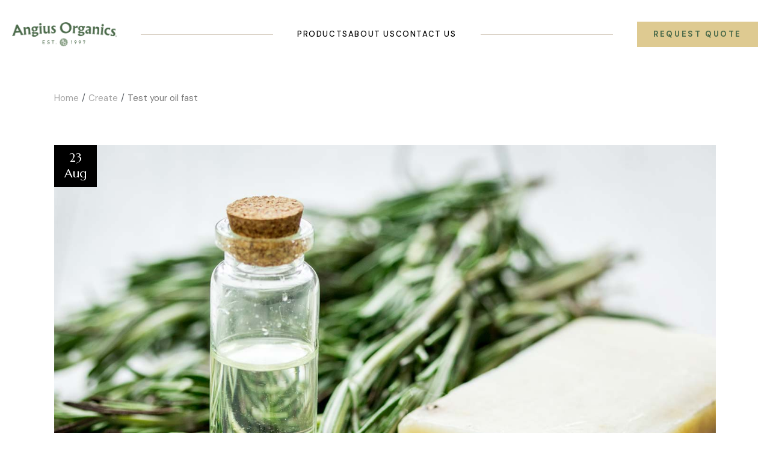

--- FILE ---
content_type: text/html; charset=UTF-8
request_url: https://www.angiusorganics.com/2021/08/23/test-your-oil-fast/
body_size: 17189
content:
<!DOCTYPE html>
<html lang="en-US">
<head>
	<meta charset="UTF-8">
	<meta name="viewport" content="width=device-width, initial-scale=1, user-scalable=yes">
	<link rel="profile" href="https://gmpg.org/xfn/11">

	<title>Test your oil fast &#8211; Angius Organics &#8211; Organic Crystalized Ginger</title>
<meta name='robots' content='max-image-preview:large' />
				<link rel="pingback" href="https://www.angiusorganics.com/xmlrpc.php">
				<link rel='dns-prefetch' href='//fonts.googleapis.com' />
<link rel="alternate" type="application/rss+xml" title="Angius Organics - Organic Crystalized Ginger &raquo; Feed" href="https://www.angiusorganics.com/feed/" />
<link rel="alternate" type="application/rss+xml" title="Angius Organics - Organic Crystalized Ginger &raquo; Comments Feed" href="https://www.angiusorganics.com/comments/feed/" />
<link rel="alternate" type="application/rss+xml" title="Angius Organics - Organic Crystalized Ginger &raquo; Test your oil fast Comments Feed" href="https://www.angiusorganics.com/2021/08/23/test-your-oil-fast/feed/" />
<link rel="alternate" title="oEmbed (JSON)" type="application/json+oembed" href="https://www.angiusorganics.com/wp-json/oembed/1.0/embed?url=https%3A%2F%2Fwww.angiusorganics.com%2F2021%2F08%2F23%2Ftest-your-oil-fast%2F" />
<link rel="alternate" title="oEmbed (XML)" type="text/xml+oembed" href="https://www.angiusorganics.com/wp-json/oembed/1.0/embed?url=https%3A%2F%2Fwww.angiusorganics.com%2F2021%2F08%2F23%2Ftest-your-oil-fast%2F&#038;format=xml" />
<style id='wp-img-auto-sizes-contain-inline-css' type='text/css'>
img:is([sizes=auto i],[sizes^="auto," i]){contain-intrinsic-size:3000px 1500px}
/*# sourceURL=wp-img-auto-sizes-contain-inline-css */
</style>
<link rel='stylesheet' id='dripicons-css' href='https://www.angiusorganics.com/wp-content/plugins/amfissa-core/inc/icons/dripicons/assets/css/dripicons.min.css?ver=6.9' type='text/css' media='all' />
<link rel='stylesheet' id='elegant-icons-css' href='https://www.angiusorganics.com/wp-content/plugins/amfissa-core/inc/icons/elegant-icons/assets/css/elegant-icons.min.css?ver=6.9' type='text/css' media='all' />
<link rel='stylesheet' id='font-awesome-css' href='https://www.angiusorganics.com/wp-content/plugins/amfissa-core/inc/icons/font-awesome/assets/css/all.min.css?ver=6.9' type='text/css' media='all' />
<link rel='stylesheet' id='fontkiko-css' href='https://www.angiusorganics.com/wp-content/plugins/amfissa-core/inc/icons/fontkiko/assets/css/kiko-all.min.css?ver=6.9' type='text/css' media='all' />
<link rel='stylesheet' id='ionicons-css' href='https://www.angiusorganics.com/wp-content/plugins/amfissa-core/inc/icons/ionicons/assets/css/ionicons.min.css?ver=6.9' type='text/css' media='all' />
<link rel='stylesheet' id='linea-icons-css' href='https://www.angiusorganics.com/wp-content/plugins/amfissa-core/inc/icons/linea-icons/assets/css/linea-icons.min.css?ver=6.9' type='text/css' media='all' />
<link rel='stylesheet' id='linear-icons-css' href='https://www.angiusorganics.com/wp-content/plugins/amfissa-core/inc/icons/linear-icons/assets/css/linear-icons.min.css?ver=6.9' type='text/css' media='all' />
<link rel='stylesheet' id='material-icons-css' href='https://fonts.googleapis.com/icon?family=Material+Icons&#038;ver=6.9' type='text/css' media='all' />
<link rel='stylesheet' id='simple-line-icons-css' href='https://www.angiusorganics.com/wp-content/plugins/amfissa-core/inc/icons/simple-line-icons/assets/css/simple-line-icons.min.css?ver=6.9' type='text/css' media='all' />
<style id='wp-emoji-styles-inline-css' type='text/css'>

	img.wp-smiley, img.emoji {
		display: inline !important;
		border: none !important;
		box-shadow: none !important;
		height: 1em !important;
		width: 1em !important;
		margin: 0 0.07em !important;
		vertical-align: -0.1em !important;
		background: none !important;
		padding: 0 !important;
	}
/*# sourceURL=wp-emoji-styles-inline-css */
</style>
<link rel='stylesheet' id='wp-block-library-css' href='https://www.angiusorganics.com/wp-includes/css/dist/block-library/style.min.css?ver=6.9' type='text/css' media='all' />
<style id='wp-block-button-inline-css' type='text/css'>
.wp-block-button__link{align-content:center;box-sizing:border-box;cursor:pointer;display:inline-block;height:100%;text-align:center;word-break:break-word}.wp-block-button__link.aligncenter{text-align:center}.wp-block-button__link.alignright{text-align:right}:where(.wp-block-button__link){border-radius:9999px;box-shadow:none;padding:calc(.667em + 2px) calc(1.333em + 2px);text-decoration:none}.wp-block-button[style*=text-decoration] .wp-block-button__link{text-decoration:inherit}.wp-block-buttons>.wp-block-button.has-custom-width{max-width:none}.wp-block-buttons>.wp-block-button.has-custom-width .wp-block-button__link{width:100%}.wp-block-buttons>.wp-block-button.has-custom-font-size .wp-block-button__link{font-size:inherit}.wp-block-buttons>.wp-block-button.wp-block-button__width-25{width:calc(25% - var(--wp--style--block-gap, .5em)*.75)}.wp-block-buttons>.wp-block-button.wp-block-button__width-50{width:calc(50% - var(--wp--style--block-gap, .5em)*.5)}.wp-block-buttons>.wp-block-button.wp-block-button__width-75{width:calc(75% - var(--wp--style--block-gap, .5em)*.25)}.wp-block-buttons>.wp-block-button.wp-block-button__width-100{flex-basis:100%;width:100%}.wp-block-buttons.is-vertical>.wp-block-button.wp-block-button__width-25{width:25%}.wp-block-buttons.is-vertical>.wp-block-button.wp-block-button__width-50{width:50%}.wp-block-buttons.is-vertical>.wp-block-button.wp-block-button__width-75{width:75%}.wp-block-button.is-style-squared,.wp-block-button__link.wp-block-button.is-style-squared{border-radius:0}.wp-block-button.no-border-radius,.wp-block-button__link.no-border-radius{border-radius:0!important}:root :where(.wp-block-button .wp-block-button__link.is-style-outline),:root :where(.wp-block-button.is-style-outline>.wp-block-button__link){border:2px solid;padding:.667em 1.333em}:root :where(.wp-block-button .wp-block-button__link.is-style-outline:not(.has-text-color)),:root :where(.wp-block-button.is-style-outline>.wp-block-button__link:not(.has-text-color)){color:currentColor}:root :where(.wp-block-button .wp-block-button__link.is-style-outline:not(.has-background)),:root :where(.wp-block-button.is-style-outline>.wp-block-button__link:not(.has-background)){background-color:initial;background-image:none}
/*# sourceURL=https://www.angiusorganics.com/wp-includes/blocks/button/style.min.css */
</style>
<style id='wp-block-buttons-inline-css' type='text/css'>
.wp-block-buttons{box-sizing:border-box}.wp-block-buttons.is-vertical{flex-direction:column}.wp-block-buttons.is-vertical>.wp-block-button:last-child{margin-bottom:0}.wp-block-buttons>.wp-block-button{display:inline-block;margin:0}.wp-block-buttons.is-content-justification-left{justify-content:flex-start}.wp-block-buttons.is-content-justification-left.is-vertical{align-items:flex-start}.wp-block-buttons.is-content-justification-center{justify-content:center}.wp-block-buttons.is-content-justification-center.is-vertical{align-items:center}.wp-block-buttons.is-content-justification-right{justify-content:flex-end}.wp-block-buttons.is-content-justification-right.is-vertical{align-items:flex-end}.wp-block-buttons.is-content-justification-space-between{justify-content:space-between}.wp-block-buttons.aligncenter{text-align:center}.wp-block-buttons:not(.is-content-justification-space-between,.is-content-justification-right,.is-content-justification-left,.is-content-justification-center) .wp-block-button.aligncenter{margin-left:auto;margin-right:auto;width:100%}.wp-block-buttons[style*=text-decoration] .wp-block-button,.wp-block-buttons[style*=text-decoration] .wp-block-button__link{text-decoration:inherit}.wp-block-buttons.has-custom-font-size .wp-block-button__link{font-size:inherit}.wp-block-buttons .wp-block-button__link{width:100%}.wp-block-button.aligncenter{text-align:center}
/*# sourceURL=https://www.angiusorganics.com/wp-includes/blocks/buttons/style.min.css */
</style>
<style id='global-styles-inline-css' type='text/css'>
:root{--wp--preset--aspect-ratio--square: 1;--wp--preset--aspect-ratio--4-3: 4/3;--wp--preset--aspect-ratio--3-4: 3/4;--wp--preset--aspect-ratio--3-2: 3/2;--wp--preset--aspect-ratio--2-3: 2/3;--wp--preset--aspect-ratio--16-9: 16/9;--wp--preset--aspect-ratio--9-16: 9/16;--wp--preset--color--black: #000000;--wp--preset--color--cyan-bluish-gray: #abb8c3;--wp--preset--color--white: #ffffff;--wp--preset--color--pale-pink: #f78da7;--wp--preset--color--vivid-red: #cf2e2e;--wp--preset--color--luminous-vivid-orange: #ff6900;--wp--preset--color--luminous-vivid-amber: #fcb900;--wp--preset--color--light-green-cyan: #7bdcb5;--wp--preset--color--vivid-green-cyan: #00d084;--wp--preset--color--pale-cyan-blue: #8ed1fc;--wp--preset--color--vivid-cyan-blue: #0693e3;--wp--preset--color--vivid-purple: #9b51e0;--wp--preset--gradient--vivid-cyan-blue-to-vivid-purple: linear-gradient(135deg,rgb(6,147,227) 0%,rgb(155,81,224) 100%);--wp--preset--gradient--light-green-cyan-to-vivid-green-cyan: linear-gradient(135deg,rgb(122,220,180) 0%,rgb(0,208,130) 100%);--wp--preset--gradient--luminous-vivid-amber-to-luminous-vivid-orange: linear-gradient(135deg,rgb(252,185,0) 0%,rgb(255,105,0) 100%);--wp--preset--gradient--luminous-vivid-orange-to-vivid-red: linear-gradient(135deg,rgb(255,105,0) 0%,rgb(207,46,46) 100%);--wp--preset--gradient--very-light-gray-to-cyan-bluish-gray: linear-gradient(135deg,rgb(238,238,238) 0%,rgb(169,184,195) 100%);--wp--preset--gradient--cool-to-warm-spectrum: linear-gradient(135deg,rgb(74,234,220) 0%,rgb(151,120,209) 20%,rgb(207,42,186) 40%,rgb(238,44,130) 60%,rgb(251,105,98) 80%,rgb(254,248,76) 100%);--wp--preset--gradient--blush-light-purple: linear-gradient(135deg,rgb(255,206,236) 0%,rgb(152,150,240) 100%);--wp--preset--gradient--blush-bordeaux: linear-gradient(135deg,rgb(254,205,165) 0%,rgb(254,45,45) 50%,rgb(107,0,62) 100%);--wp--preset--gradient--luminous-dusk: linear-gradient(135deg,rgb(255,203,112) 0%,rgb(199,81,192) 50%,rgb(65,88,208) 100%);--wp--preset--gradient--pale-ocean: linear-gradient(135deg,rgb(255,245,203) 0%,rgb(182,227,212) 50%,rgb(51,167,181) 100%);--wp--preset--gradient--electric-grass: linear-gradient(135deg,rgb(202,248,128) 0%,rgb(113,206,126) 100%);--wp--preset--gradient--midnight: linear-gradient(135deg,rgb(2,3,129) 0%,rgb(40,116,252) 100%);--wp--preset--font-size--small: 13px;--wp--preset--font-size--medium: 20px;--wp--preset--font-size--large: 36px;--wp--preset--font-size--x-large: 42px;--wp--preset--spacing--20: 0.44rem;--wp--preset--spacing--30: 0.67rem;--wp--preset--spacing--40: 1rem;--wp--preset--spacing--50: 1.5rem;--wp--preset--spacing--60: 2.25rem;--wp--preset--spacing--70: 3.38rem;--wp--preset--spacing--80: 5.06rem;--wp--preset--shadow--natural: 6px 6px 9px rgba(0, 0, 0, 0.2);--wp--preset--shadow--deep: 12px 12px 50px rgba(0, 0, 0, 0.4);--wp--preset--shadow--sharp: 6px 6px 0px rgba(0, 0, 0, 0.2);--wp--preset--shadow--outlined: 6px 6px 0px -3px rgb(255, 255, 255), 6px 6px rgb(0, 0, 0);--wp--preset--shadow--crisp: 6px 6px 0px rgb(0, 0, 0);}:where(.is-layout-flex){gap: 0.5em;}:where(.is-layout-grid){gap: 0.5em;}body .is-layout-flex{display: flex;}.is-layout-flex{flex-wrap: wrap;align-items: center;}.is-layout-flex > :is(*, div){margin: 0;}body .is-layout-grid{display: grid;}.is-layout-grid > :is(*, div){margin: 0;}:where(.wp-block-columns.is-layout-flex){gap: 2em;}:where(.wp-block-columns.is-layout-grid){gap: 2em;}:where(.wp-block-post-template.is-layout-flex){gap: 1.25em;}:where(.wp-block-post-template.is-layout-grid){gap: 1.25em;}.has-black-color{color: var(--wp--preset--color--black) !important;}.has-cyan-bluish-gray-color{color: var(--wp--preset--color--cyan-bluish-gray) !important;}.has-white-color{color: var(--wp--preset--color--white) !important;}.has-pale-pink-color{color: var(--wp--preset--color--pale-pink) !important;}.has-vivid-red-color{color: var(--wp--preset--color--vivid-red) !important;}.has-luminous-vivid-orange-color{color: var(--wp--preset--color--luminous-vivid-orange) !important;}.has-luminous-vivid-amber-color{color: var(--wp--preset--color--luminous-vivid-amber) !important;}.has-light-green-cyan-color{color: var(--wp--preset--color--light-green-cyan) !important;}.has-vivid-green-cyan-color{color: var(--wp--preset--color--vivid-green-cyan) !important;}.has-pale-cyan-blue-color{color: var(--wp--preset--color--pale-cyan-blue) !important;}.has-vivid-cyan-blue-color{color: var(--wp--preset--color--vivid-cyan-blue) !important;}.has-vivid-purple-color{color: var(--wp--preset--color--vivid-purple) !important;}.has-black-background-color{background-color: var(--wp--preset--color--black) !important;}.has-cyan-bluish-gray-background-color{background-color: var(--wp--preset--color--cyan-bluish-gray) !important;}.has-white-background-color{background-color: var(--wp--preset--color--white) !important;}.has-pale-pink-background-color{background-color: var(--wp--preset--color--pale-pink) !important;}.has-vivid-red-background-color{background-color: var(--wp--preset--color--vivid-red) !important;}.has-luminous-vivid-orange-background-color{background-color: var(--wp--preset--color--luminous-vivid-orange) !important;}.has-luminous-vivid-amber-background-color{background-color: var(--wp--preset--color--luminous-vivid-amber) !important;}.has-light-green-cyan-background-color{background-color: var(--wp--preset--color--light-green-cyan) !important;}.has-vivid-green-cyan-background-color{background-color: var(--wp--preset--color--vivid-green-cyan) !important;}.has-pale-cyan-blue-background-color{background-color: var(--wp--preset--color--pale-cyan-blue) !important;}.has-vivid-cyan-blue-background-color{background-color: var(--wp--preset--color--vivid-cyan-blue) !important;}.has-vivid-purple-background-color{background-color: var(--wp--preset--color--vivid-purple) !important;}.has-black-border-color{border-color: var(--wp--preset--color--black) !important;}.has-cyan-bluish-gray-border-color{border-color: var(--wp--preset--color--cyan-bluish-gray) !important;}.has-white-border-color{border-color: var(--wp--preset--color--white) !important;}.has-pale-pink-border-color{border-color: var(--wp--preset--color--pale-pink) !important;}.has-vivid-red-border-color{border-color: var(--wp--preset--color--vivid-red) !important;}.has-luminous-vivid-orange-border-color{border-color: var(--wp--preset--color--luminous-vivid-orange) !important;}.has-luminous-vivid-amber-border-color{border-color: var(--wp--preset--color--luminous-vivid-amber) !important;}.has-light-green-cyan-border-color{border-color: var(--wp--preset--color--light-green-cyan) !important;}.has-vivid-green-cyan-border-color{border-color: var(--wp--preset--color--vivid-green-cyan) !important;}.has-pale-cyan-blue-border-color{border-color: var(--wp--preset--color--pale-cyan-blue) !important;}.has-vivid-cyan-blue-border-color{border-color: var(--wp--preset--color--vivid-cyan-blue) !important;}.has-vivid-purple-border-color{border-color: var(--wp--preset--color--vivid-purple) !important;}.has-vivid-cyan-blue-to-vivid-purple-gradient-background{background: var(--wp--preset--gradient--vivid-cyan-blue-to-vivid-purple) !important;}.has-light-green-cyan-to-vivid-green-cyan-gradient-background{background: var(--wp--preset--gradient--light-green-cyan-to-vivid-green-cyan) !important;}.has-luminous-vivid-amber-to-luminous-vivid-orange-gradient-background{background: var(--wp--preset--gradient--luminous-vivid-amber-to-luminous-vivid-orange) !important;}.has-luminous-vivid-orange-to-vivid-red-gradient-background{background: var(--wp--preset--gradient--luminous-vivid-orange-to-vivid-red) !important;}.has-very-light-gray-to-cyan-bluish-gray-gradient-background{background: var(--wp--preset--gradient--very-light-gray-to-cyan-bluish-gray) !important;}.has-cool-to-warm-spectrum-gradient-background{background: var(--wp--preset--gradient--cool-to-warm-spectrum) !important;}.has-blush-light-purple-gradient-background{background: var(--wp--preset--gradient--blush-light-purple) !important;}.has-blush-bordeaux-gradient-background{background: var(--wp--preset--gradient--blush-bordeaux) !important;}.has-luminous-dusk-gradient-background{background: var(--wp--preset--gradient--luminous-dusk) !important;}.has-pale-ocean-gradient-background{background: var(--wp--preset--gradient--pale-ocean) !important;}.has-electric-grass-gradient-background{background: var(--wp--preset--gradient--electric-grass) !important;}.has-midnight-gradient-background{background: var(--wp--preset--gradient--midnight) !important;}.has-small-font-size{font-size: var(--wp--preset--font-size--small) !important;}.has-medium-font-size{font-size: var(--wp--preset--font-size--medium) !important;}.has-large-font-size{font-size: var(--wp--preset--font-size--large) !important;}.has-x-large-font-size{font-size: var(--wp--preset--font-size--x-large) !important;}
/*# sourceURL=global-styles-inline-css */
</style>

<style id='classic-theme-styles-inline-css' type='text/css'>
/*! This file is auto-generated */
.wp-block-button__link{color:#fff;background-color:#32373c;border-radius:9999px;box-shadow:none;text-decoration:none;padding:calc(.667em + 2px) calc(1.333em + 2px);font-size:1.125em}.wp-block-file__button{background:#32373c;color:#fff;text-decoration:none}
/*# sourceURL=/wp-includes/css/classic-themes.min.css */
</style>
<link rel='stylesheet' id='contact-form-7-css' href='https://www.angiusorganics.com/wp-content/plugins/contact-form-7/includes/css/styles.css?ver=5.8.2' type='text/css' media='all' />
<link rel='stylesheet' id='qi-addons-for-elementor-grid-style-css' href='https://www.angiusorganics.com/wp-content/plugins/qi-addons-for-elementor/assets/css/grid.min.css?ver=6.9' type='text/css' media='all' />
<link rel='stylesheet' id='qi-addons-for-elementor-helper-parts-style-css' href='https://www.angiusorganics.com/wp-content/plugins/qi-addons-for-elementor/assets/css/helper-parts.min.css?ver=6.9' type='text/css' media='all' />
<link rel='stylesheet' id='qi-addons-for-elementor-style-css' href='https://www.angiusorganics.com/wp-content/plugins/qi-addons-for-elementor/assets/css/main.min.css?ver=6.9' type='text/css' media='all' />
<link rel='stylesheet' id='swiper-css' href='https://www.angiusorganics.com/wp-content/plugins/elementor/assets/lib/swiper/v8/css/swiper.min.css?ver=8.4.5' type='text/css' media='all' />
<link rel='stylesheet' id='amfissa-main-css' href='https://www.angiusorganics.com/wp-content/themes/amfissa/assets/css/main.min.css?ver=6.9' type='text/css' media='all' />
<link rel='stylesheet' id='amfissa-core-style-css' href='https://www.angiusorganics.com/wp-content/plugins/amfissa-core/assets/css/amfissa-core.min.css?ver=6.9' type='text/css' media='all' />
<link rel='stylesheet' id='amfissa-google-fonts-css' href='https://fonts.googleapis.com/css?family=Marcellus%3A300%2C400%2C500%2C600%2C700%7CDM+Sans%3A300%2C400%2C500%2C600%2C700%7CMeadowbrook%3A300%2C400%2C500%2C600%2C700&#038;subset=latin-ext&#038;display=swap&#038;ver=1.0.0' type='text/css' media='all' />
<link rel='stylesheet' id='amfissa-grid-css' href='https://www.angiusorganics.com/wp-content/themes/amfissa/assets/css/grid.min.css?ver=6.9' type='text/css' media='all' />
<link rel='stylesheet' id='amfissa-style-css' href='https://www.angiusorganics.com/wp-content/themes/amfissa/style.css?ver=6.9' type='text/css' media='all' />
<style id='amfissa-style-inline-css' type='text/css'>
#qodef-page-inner { padding: 30px 0px 105px 0px;}@media only screen and (max-width: 1024px) { #qodef-page-inner { padding: 30px 0px 105px 0px;}}:root { --qode-main-color: #4a6948;}#qodef-page-header .qodef-header-logo-link { height: 40px;}#qodef-page-mobile-header .qodef-mobile-header-logo-link { height: 35px;}#qodef-page-spinner .qodef-m-inner { color: #000000;}.qodef-page-title { height: 97px;}.qodef-page-title .qodef-m-title { color: #797979;}@media only screen and (max-width: 1024px) { .qodef-page-title { height: 97px;}}.qodef-header--standard #qodef-page-header { height: 114px;}.qodef-header--standard #qodef-page-header-inner { padding-left: 20px;padding-right: 20px;}
/*# sourceURL=amfissa-style-inline-css */
</style>
<link rel='stylesheet' id='amfissa-core-elementor-css' href='https://www.angiusorganics.com/wp-content/plugins/amfissa-core/inc/plugins/elementor/assets/css/elementor.min.css?ver=6.9' type='text/css' media='all' />
<link rel='stylesheet' id='elementor-icons-css' href='https://www.angiusorganics.com/wp-content/plugins/elementor/assets/lib/eicons/css/elementor-icons.min.css?ver=5.23.0' type='text/css' media='all' />
<link rel='stylesheet' id='elementor-frontend-css' href='https://www.angiusorganics.com/wp-content/plugins/elementor/assets/css/frontend-lite.min.css?ver=3.17.2' type='text/css' media='all' />
<link rel='stylesheet' id='elementor-post-11-css' href='https://www.angiusorganics.com/wp-content/uploads/elementor/css/post-11.css?ver=1699294245' type='text/css' media='all' />
<link rel='stylesheet' id='elementor-pro-css' href='https://www.angiusorganics.com/wp-content/plugins/elementor-pro/assets/css/frontend-lite.min.css?ver=3.17.1' type='text/css' media='all' />
<link rel='stylesheet' id='elementor-global-css' href='https://www.angiusorganics.com/wp-content/uploads/elementor/css/global.css?ver=1699294245' type='text/css' media='all' />
<link rel='stylesheet' id='elementor-post-2795-css' href='https://www.angiusorganics.com/wp-content/uploads/elementor/css/post-2795.css?ver=1699554805' type='text/css' media='all' />
<link rel='stylesheet' id='google-fonts-1-css' href='https://fonts.googleapis.com/css?family=Roboto%3A100%2C100italic%2C200%2C200italic%2C300%2C300italic%2C400%2C400italic%2C500%2C500italic%2C600%2C600italic%2C700%2C700italic%2C800%2C800italic%2C900%2C900italic%7CRoboto+Slab%3A100%2C100italic%2C200%2C200italic%2C300%2C300italic%2C400%2C400italic%2C500%2C500italic%2C600%2C600italic%2C700%2C700italic%2C800%2C800italic%2C900%2C900italic%7CDM+Sans%3A100%2C100italic%2C200%2C200italic%2C300%2C300italic%2C400%2C400italic%2C500%2C500italic%2C600%2C600italic%2C700%2C700italic%2C800%2C800italic%2C900%2C900italic&#038;display=swap&#038;ver=6.9' type='text/css' media='all' />
<link rel="preconnect" href="https://fonts.gstatic.com/" crossorigin><script type="text/javascript" src="https://www.angiusorganics.com/wp-includes/js/jquery/jquery.min.js?ver=3.7.1" id="jquery-core-js"></script>
<script type="text/javascript" src="https://www.angiusorganics.com/wp-includes/js/jquery/jquery-migrate.min.js?ver=3.4.1" id="jquery-migrate-js"></script>
<link rel="https://api.w.org/" href="https://www.angiusorganics.com/wp-json/" /><link rel="alternate" title="JSON" type="application/json" href="https://www.angiusorganics.com/wp-json/wp/v2/posts/2795" /><link rel="EditURI" type="application/rsd+xml" title="RSD" href="https://www.angiusorganics.com/xmlrpc.php?rsd" />
<meta name="generator" content="WordPress 6.9" />
<link rel="canonical" href="https://www.angiusorganics.com/2021/08/23/test-your-oil-fast/" />
<link rel='shortlink' href='https://www.angiusorganics.com/?p=2795' />
<meta name="generator" content="Elementor 3.17.2; features: e_dom_optimization, e_optimized_assets_loading, e_optimized_css_loading, additional_custom_breakpoints; settings: css_print_method-external, google_font-enabled, font_display-swap">
<meta name="generator" content="Powered by Slider Revolution 6.5.19 - responsive, Mobile-Friendly Slider Plugin for WordPress with comfortable drag and drop interface." />
<link rel="icon" href="https://www.angiusorganics.com/wp-content/uploads/2023/11/cropped-fav-32x32.png" sizes="32x32" />
<link rel="icon" href="https://www.angiusorganics.com/wp-content/uploads/2023/11/cropped-fav-192x192.png" sizes="192x192" />
<link rel="apple-touch-icon" href="https://www.angiusorganics.com/wp-content/uploads/2023/11/cropped-fav-180x180.png" />
<meta name="msapplication-TileImage" content="https://www.angiusorganics.com/wp-content/uploads/2023/11/cropped-fav-270x270.png" />
<script>function setREVStartSize(e){
			//window.requestAnimationFrame(function() {
				window.RSIW = window.RSIW===undefined ? window.innerWidth : window.RSIW;
				window.RSIH = window.RSIH===undefined ? window.innerHeight : window.RSIH;
				try {
					var pw = document.getElementById(e.c).parentNode.offsetWidth,
						newh;
					pw = pw===0 || isNaN(pw) ? window.RSIW : pw;
					e.tabw = e.tabw===undefined ? 0 : parseInt(e.tabw);
					e.thumbw = e.thumbw===undefined ? 0 : parseInt(e.thumbw);
					e.tabh = e.tabh===undefined ? 0 : parseInt(e.tabh);
					e.thumbh = e.thumbh===undefined ? 0 : parseInt(e.thumbh);
					e.tabhide = e.tabhide===undefined ? 0 : parseInt(e.tabhide);
					e.thumbhide = e.thumbhide===undefined ? 0 : parseInt(e.thumbhide);
					e.mh = e.mh===undefined || e.mh=="" || e.mh==="auto" ? 0 : parseInt(e.mh,0);
					if(e.layout==="fullscreen" || e.l==="fullscreen")
						newh = Math.max(e.mh,window.RSIH);
					else{
						e.gw = Array.isArray(e.gw) ? e.gw : [e.gw];
						for (var i in e.rl) if (e.gw[i]===undefined || e.gw[i]===0) e.gw[i] = e.gw[i-1];
						e.gh = e.el===undefined || e.el==="" || (Array.isArray(e.el) && e.el.length==0)? e.gh : e.el;
						e.gh = Array.isArray(e.gh) ? e.gh : [e.gh];
						for (var i in e.rl) if (e.gh[i]===undefined || e.gh[i]===0) e.gh[i] = e.gh[i-1];
											
						var nl = new Array(e.rl.length),
							ix = 0,
							sl;
						e.tabw = e.tabhide>=pw ? 0 : e.tabw;
						e.thumbw = e.thumbhide>=pw ? 0 : e.thumbw;
						e.tabh = e.tabhide>=pw ? 0 : e.tabh;
						e.thumbh = e.thumbhide>=pw ? 0 : e.thumbh;
						for (var i in e.rl) nl[i] = e.rl[i]<window.RSIW ? 0 : e.rl[i];
						sl = nl[0];
						for (var i in nl) if (sl>nl[i] && nl[i]>0) { sl = nl[i]; ix=i;}
						var m = pw>(e.gw[ix]+e.tabw+e.thumbw) ? 1 : (pw-(e.tabw+e.thumbw)) / (e.gw[ix]);
						newh =  (e.gh[ix] * m) + (e.tabh + e.thumbh);
					}
					var el = document.getElementById(e.c);
					if (el!==null && el) el.style.height = newh+"px";
					el = document.getElementById(e.c+"_wrapper");
					if (el!==null && el) {
						el.style.height = newh+"px";
						el.style.display = "block";
					}
				} catch(e){
					console.log("Failure at Presize of Slider:" + e)
				}
			//});
		  };</script>
		<style type="text/css" id="wp-custom-css">
			#rev_slider_2_1 .qodef-button.qodef-layout--filled.qodef-html--link .qodef-btn-fill-color {
    background-color: #DECA91!important;
    height: 55px;
}
.qodef-button.qodef-layout--filled.qodef-html--link .qodef-m-text {
    font-weight: bold;
}
.wp-block-button .wp-block-button__link {
    padding: 12px 26px;
	font-weight:bold;
}		</style>
		<link rel='stylesheet' id='magnific-popup-css' href='https://www.angiusorganics.com/wp-content/plugins/amfissa-core/assets/plugins/magnific-popup/magnific-popup.css?ver=6.9' type='text/css' media='all' />
<link rel='stylesheet' id='mediaelement-css' href='https://www.angiusorganics.com/wp-includes/js/mediaelement/mediaelementplayer-legacy.min.css?ver=4.2.17' type='text/css' media='all' />
<link rel='stylesheet' id='wp-mediaelement-css' href='https://www.angiusorganics.com/wp-includes/js/mediaelement/wp-mediaelement.min.css?ver=6.9' type='text/css' media='all' />
<link rel='stylesheet' id='rs-plugin-settings-css' href='https://www.angiusorganics.com/wp-content/plugins/revslider/public/assets/css/rs6.css?ver=6.5.19' type='text/css' media='all' />
<style id='rs-plugin-settings-inline-css' type='text/css'>
#rs-demo-id {}
/*# sourceURL=rs-plugin-settings-inline-css */
</style>
</head>
<body class="wp-singular post-template-default single single-post postid-2795 single-format-standard wp-theme-amfissa qode-framework-1.1.8 qodef-qi--no-touch qi-addons-for-elementor-1.6.3 qodef-age-verification--opened qodef-back-to-top--enabled  qodef-header--standard qodef-header-appearance--none qodef-mobile-header--side-area qodef-drop-down-second--full-width qodef-drop-down-second--animate-height amfissa-core-1.0.1 amfissa-1.1 qodef-content-grid-1300 qodef-header-standard--center qodef-search--covers-header elementor-default elementor-kit-11 elementor-page elementor-page-2795" itemscope itemtype="https://schema.org/WebPage">
	<a class="skip-link screen-reader-text" href="#qodef-page-content">Skip to the content</a>	<div id="qodef-page-wrapper" class="">
		<header id="qodef-page-header"  role="banner">
		<div id="qodef-page-header-inner" class="">
		<div class="qodef-header-wrapper">
	<div class="qodef-header-logo">
		<a itemprop="url" class="qodef-header-logo-link qodef-height--set qodef-source--image" href="https://www.angiusorganics.com/" rel="home">
	<img width="4801" height="1106" src="https://www.angiusorganics.com/wp-content/uploads/2023/11/Primary_Texture_TM_1@4x.png" class="qodef-header-logo-image qodef--main" alt="logo main" itemprop="image" srcset="https://www.angiusorganics.com/wp-content/uploads/2023/11/Primary_Texture_TM_1@4x.png 4801w, https://www.angiusorganics.com/wp-content/uploads/2023/11/Primary_Texture_TM_1@4x-300x69.png 300w, https://www.angiusorganics.com/wp-content/uploads/2023/11/Primary_Texture_TM_1@4x-1024x236.png 1024w, https://www.angiusorganics.com/wp-content/uploads/2023/11/Primary_Texture_TM_1@4x-768x177.png 768w, https://www.angiusorganics.com/wp-content/uploads/2023/11/Primary_Texture_TM_1@4x-1536x354.png 1536w, https://www.angiusorganics.com/wp-content/uploads/2023/11/Primary_Texture_TM_1@4x-2048x472.png 2048w" sizes="(max-width: 4801px) 100vw, 4801px" /><img width="4801" height="1106" src="https://www.angiusorganics.com/wp-content/uploads/2023/11/Primary_Texture_TM_1@4x.png" class="qodef-header-logo-image qodef--dark" alt="logo dark" itemprop="image" srcset="https://www.angiusorganics.com/wp-content/uploads/2023/11/Primary_Texture_TM_1@4x.png 4801w, https://www.angiusorganics.com/wp-content/uploads/2023/11/Primary_Texture_TM_1@4x-300x69.png 300w, https://www.angiusorganics.com/wp-content/uploads/2023/11/Primary_Texture_TM_1@4x-1024x236.png 1024w, https://www.angiusorganics.com/wp-content/uploads/2023/11/Primary_Texture_TM_1@4x-768x177.png 768w, https://www.angiusorganics.com/wp-content/uploads/2023/11/Primary_Texture_TM_1@4x-1536x354.png 1536w, https://www.angiusorganics.com/wp-content/uploads/2023/11/Primary_Texture_TM_1@4x-2048x472.png 2048w" sizes="(max-width: 4801px) 100vw, 4801px" /><img width="4801" height="1106" src="https://www.angiusorganics.com/wp-content/uploads/2023/11/Primary_Texture_TM_1@4x.png" class="qodef-header-logo-image qodef--light" alt="logo light" itemprop="image" srcset="https://www.angiusorganics.com/wp-content/uploads/2023/11/Primary_Texture_TM_1@4x.png 4801w, https://www.angiusorganics.com/wp-content/uploads/2023/11/Primary_Texture_TM_1@4x-300x69.png 300w, https://www.angiusorganics.com/wp-content/uploads/2023/11/Primary_Texture_TM_1@4x-1024x236.png 1024w, https://www.angiusorganics.com/wp-content/uploads/2023/11/Primary_Texture_TM_1@4x-768x177.png 768w, https://www.angiusorganics.com/wp-content/uploads/2023/11/Primary_Texture_TM_1@4x-1536x354.png 1536w, https://www.angiusorganics.com/wp-content/uploads/2023/11/Primary_Texture_TM_1@4x-2048x472.png 2048w" sizes="(max-width: 4801px) 100vw, 4801px" /></a>
	</div>
	<div class="qodef-header-line"></div>
		<nav class="qodef-header-navigation" role="navigation" aria-label="Top Menu">
		<ul id="menu-standard-1" class="menu"><li class="menu-item menu-item-type-post_type menu-item-object-page menu-item-5282"><a href="https://www.angiusorganics.com/products/"><span class="qodef-menu-item-text">Products</span></a></li>
<li class="menu-item menu-item-type-post_type menu-item-object-page menu-item-5072"><a href="https://www.angiusorganics.com/our-story/"><span class="qodef-menu-item-text">About Us</span></a></li>
<li class="menu-item menu-item-type-post_type menu-item-object-page menu-item-5069"><a href="https://www.angiusorganics.com/contact-us/"><span class="qodef-menu-item-text">Contact Us</span></a></li>
</ul>	</nav>
	<div class="qodef-header-line"></div>

		<div class="qodef-widget-holder qodef--one">
		<div id="block-32" class="widget widget_block qodef-header-widget-area-one" data-area="header-widget-one">
<div class="wp-block-buttons is-layout-flex wp-block-buttons-is-layout-flex">
<div class="wp-block-button has-custom-font-size is-style-fill has-small-font-size"><a class="wp-block-button__link has-text-color has-background wp-element-button" href="/request-a-quote/" style="border-radius:0px;color:#4b6a4a;background-color:#deca91">REQUEST QUOTE</a></div>
</div>
</div>	</div>
</div>
	</div>
	</header>
<header id="qodef-page-mobile-header" role="banner">
		<div id="qodef-page-mobile-header-inner" class="">
		<a itemprop="url" class="qodef-mobile-header-logo-link qodef-height--set qodef-source--image" href="https://www.angiusorganics.com/" rel="home">
	<img width="4801" height="1106" src="https://www.angiusorganics.com/wp-content/uploads/2023/11/Primary_Texture_TM_1@4x.png" class="qodef-header-logo-image qodef--main" alt="logo main" itemprop="image" srcset="https://www.angiusorganics.com/wp-content/uploads/2023/11/Primary_Texture_TM_1@4x.png 4801w, https://www.angiusorganics.com/wp-content/uploads/2023/11/Primary_Texture_TM_1@4x-300x69.png 300w, https://www.angiusorganics.com/wp-content/uploads/2023/11/Primary_Texture_TM_1@4x-1024x236.png 1024w, https://www.angiusorganics.com/wp-content/uploads/2023/11/Primary_Texture_TM_1@4x-768x177.png 768w, https://www.angiusorganics.com/wp-content/uploads/2023/11/Primary_Texture_TM_1@4x-1536x354.png 1536w, https://www.angiusorganics.com/wp-content/uploads/2023/11/Primary_Texture_TM_1@4x-2048x472.png 2048w" sizes="(max-width: 4801px) 100vw, 4801px" /></a>
<a href="javascript:void(0)"  class="qodef-opener-icon qodef-m qodef-source--predefined qodef-side-area-mobile-header-opener"  >
	<span class="qodef-m-icon qodef--open">
		<span class="qodef-m-lines"><span class="qodef-m-line qodef--1"></span><span class="qodef-m-line qodef--2"></span><span class="qodef-m-line qodef--3"></span></span>	</span>
		</a>
	<div id="qodef-side-area-mobile-header" class="qodef-m" style="
	background-image:url(https://www.angiusorganics.com/wp-content/uploads/2021/09/mobile-header-img.png);	">

		<a href="javascript:void(0)"  class="qodef-opener-icon qodef-m qodef-source--predefined qodef-m-close qodef--opened"  >
	<span class="qodef-m-icon ">
		<span class="qodef-m-lines"><span class="qodef-m-line qodef--1"></span><span class="qodef-m-line qodef--2"></span><span class="qodef-m-line qodef--3"></span></span>	</span>
		</a>
		<nav class="qodef-m-navigation" role="navigation" aria-label="Mobile Menu">
			<ul id="menu-standard-3" class="menu"><li class="menu-item menu-item-type-post_type menu-item-object-page menu-item-5282"><a href="https://www.angiusorganics.com/products/"><span class="qodef-menu-item-text">Products</span></a></li>
<li class="menu-item menu-item-type-post_type menu-item-object-page menu-item-5072"><a href="https://www.angiusorganics.com/our-story/"><span class="qodef-menu-item-text">About Us</span></a></li>
<li class="menu-item menu-item-type-post_type menu-item-object-page menu-item-5069"><a href="https://www.angiusorganics.com/contact-us/"><span class="qodef-menu-item-text">Contact Us</span></a></li>
</ul>		</nav>
			</div>
	</div>
	</header>
		<div id="qodef-page-outer">
			<div class="qodef-page-title qodef-m qodef-title--breadcrumbs qodef-alignment--left qodef-vertical-alignment--header-bottom">
		<div class="qodef-m-inner">
		<div class="qodef-m-content qodef-content-grid ">
	<div itemprop="breadcrumb" class="qodef-breadcrumbs"><a itemprop="url" class="qodef-breadcrumbs-link" href="https://www.angiusorganics.com/"><span itemprop="title">Home</span></a><span class="qodef-breadcrumbs-separator"></span><a href="https://www.angiusorganics.com/category/create/">Create</a><span class="qodef-breadcrumbs-separator"></span><span itemprop="title" class="qodef-breadcrumbs-current">Test your oil fast</span></div></div>
	</div>
	</div>
			<div id="qodef-page-inner" class="qodef-content-grid">
<main id="qodef-page-content" class="qodef-grid qodef-layout--template qodef-gutter--medium" role="main">
	<div class="qodef-grid-inner clear">
		<div class="qodef-grid-item qodef-page-content-section qodef-col--12">
		<div class="qodef-blog qodef-m qodef--single">
		<article class="qodef-blog-item qodef-e post-2795 post type-post status-publish format-standard has-post-thumbnail hentry category-create tag-clean">
	<div class="qodef-e-inner">
		<a itemprop="dateCreated" href="https://www.angiusorganics.com/2021/08/" class="entry-date published updated">
	<span class="qodef-time-day">23</span>
	<span class="qodef-time-month">Aug</span>
</a>
<div class="qodef-e-media">
		<div class="qodef-e-media-image">
					<img width="1400" height="980" src="https://www.angiusorganics.com/wp-content/uploads/2021/07/bl-imgnew5.jpg" class="attachment-full size-full wp-post-image" alt="a" decoding="async" loading="lazy" srcset="https://www.angiusorganics.com/wp-content/uploads/2021/07/bl-imgnew5.jpg 1400w, https://www.angiusorganics.com/wp-content/uploads/2021/07/bl-imgnew5-300x210.jpg 300w, https://www.angiusorganics.com/wp-content/uploads/2021/07/bl-imgnew5-1024x717.jpg 1024w, https://www.angiusorganics.com/wp-content/uploads/2021/07/bl-imgnew5-768x538.jpg 768w" sizes="auto, (max-width: 1400px) 100vw, 1400px" />						</div>


</div>
		<div class="qodef-e-content">
			<div class="qodef-e-top-holder">
				<div class="qodef-e-info">
					<a itemprop="author" href="https://www.angiusorganics.com/author/angiusorganics_pnbvld/" class="qodef-e-info-author">
	by	angiusorganics_pnbvld</a><div class="qodef-info-separator-end"></div>
<a href="https://www.angiusorganics.com/category/create/" rel="tag">Create</a><div class="qodef-info-separator-end"></div>	<a itemprop="url" href="https://www.angiusorganics.com/2021/08/23/test-your-oil-fast/#respond" class="qodef-e-info-comments-link">
		0 Comments	</a><div class="qodef-info-separator-end"></div>
				</div>
			</div>
			<div class="qodef-e-text">
				<h1 itemprop="name" class="qodef-e-title entry-title">
			Test your oil fast	</h1>
		<div data-elementor-type="wp-post" data-elementor-id="2795" class="elementor elementor-2795" data-elementor-post-type="post">
									<section class="elementor-section elementor-top-section elementor-element elementor-element-938d203 elementor-section-full_width elementor-section-height-default elementor-section-height-default qodef-elementor-content-no" data-id="938d203" data-element_type="section">
						<div class="elementor-container elementor-column-gap-default">
					<div class="elementor-column elementor-col-100 elementor-top-column elementor-element elementor-element-e2b8193" data-id="e2b8193" data-element_type="column">
			<div class="elementor-widget-wrap elementor-element-populated">
								<div class="elementor-element elementor-element-43d2f35 elementor-widget elementor-widget-text-editor" data-id="43d2f35" data-element_type="widget" data-widget_type="text-editor.default">
				<div class="elementor-widget-container">
			<style>/*! elementor - v3.17.0 - 01-11-2023 */
.elementor-widget-text-editor.elementor-drop-cap-view-stacked .elementor-drop-cap{background-color:#69727d;color:#fff}.elementor-widget-text-editor.elementor-drop-cap-view-framed .elementor-drop-cap{color:#69727d;border:3px solid;background-color:transparent}.elementor-widget-text-editor:not(.elementor-drop-cap-view-default) .elementor-drop-cap{margin-top:8px}.elementor-widget-text-editor:not(.elementor-drop-cap-view-default) .elementor-drop-cap-letter{width:1em;height:1em}.elementor-widget-text-editor .elementor-drop-cap{float:left;text-align:center;line-height:1;font-size:50px}.elementor-widget-text-editor .elementor-drop-cap-letter{display:inline-block}</style>				<p>Lorem ipsum dolor sit amet, consetetur sadipscing elitr, sed diam nonumy eirmod tempor invidunt ut labore et dolore magna aliquyam erat, sed diam voluptua. At vero eos et accusam et justo duo dolores et ea rebum. Stet clita kasd gubergren, no sea takimata sanctus est Lorem ipsum dolor sit amet. Lorem ipsum dolor sit amet, consetetur sadipscing elitr, sed diam nonumy eirmod tempor invidunt ut labore et dolore magna aliquyam erat, sed diam voluptua. At vero eos et accusam et justo duo dolores et ea rebum. Stet clita kasd gubergren, no sea takimata sanctus est Lorem ipsum dolor sit.</p>						</div>
				</div>
				<div class="elementor-element elementor-element-fb19443 elementor-widget elementor-widget-text-editor" data-id="fb19443" data-element_type="widget" data-widget_type="text-editor.default">
				<div class="elementor-widget-container">
							<p>Lorem ipsum dolor sit amet, consetetur sadipscing elitr, sed diam nonumy eirmod tempor invidunt ut labore et dolore magna aliquyam erat, sed diam voluptua. At vero eos et accusam et justo duo dolores et ea rebum. Stet clita kasd gubergren, no sea takimata sanctus est Lorem ipsum dolor sit amet. Lorem ipsum dolor sit amet, consetetur sadipscing elitr, sed diam nonumy eirmod tempor invidunt ut labore et dolore magna aliquyam erat, sed diam voluptua. At vero eos et accusam et justo duo dolores et ea rebum. Stet clita kasd gubergren, no sea takimata sanctus</p>						</div>
				</div>
					</div>
		</div>
							</div>
		</section>
				<section class="elementor-section elementor-top-section elementor-element elementor-element-c59bbb6 elementor-section-full_width elementor-section-height-default elementor-section-height-default qodef-elementor-content-no" data-id="c59bbb6" data-element_type="section">
						<div class="elementor-container elementor-column-gap-default">
					<div class="elementor-column elementor-col-50 elementor-top-column elementor-element elementor-element-a80ceca" data-id="a80ceca" data-element_type="column">
			<div class="elementor-widget-wrap elementor-element-populated">
								<div class="elementor-element elementor-element-e7d698c elementor-widget elementor-widget-amfissa_core_single_image" data-id="e7d698c" data-element_type="widget" data-widget_type="amfissa_core_single_image.default">
				<div class="elementor-widget-container">
			<div class="qodef-shortcode qodef-m  qodef-single-image qodef-layout--default  ">
		<div class="qodef-m-image">
					<img loading="lazy" decoding="async" width="1400" height="984" src="https://www.angiusorganics.com/wp-content/uploads/2021/07/bl-img2.jpg" class="attachment-full size-full" alt="a" srcset="https://www.angiusorganics.com/wp-content/uploads/2021/07/bl-img2.jpg 1400w, https://www.angiusorganics.com/wp-content/uploads/2021/07/bl-img2-300x211.jpg 300w, https://www.angiusorganics.com/wp-content/uploads/2021/07/bl-img2-1024x720.jpg 1024w, https://www.angiusorganics.com/wp-content/uploads/2021/07/bl-img2-768x540.jpg 768w" sizes="auto, (max-width: 1400px) 100vw, 1400px" />			</div>
</div>
		</div>
				</div>
				<div class="elementor-element elementor-element-adba0bd elementor-widget__width-auto elementor-widget elementor-widget-amfissa_core_custom_font" data-id="adba0bd" data-element_type="widget" data-widget_type="amfissa_core_custom_font.default">
				<div class="elementor-widget-container">
			<p class="qodef-shortcode qodef-m  qodef-custom-font qodef-custom-font-702 qodef-layout--simple" style="color: #000000;font-family: DM sans;font-size: 13px;line-height: 24px">"Olive Oil Field Norway"</p>
		</div>
				</div>
					</div>
		</div>
				<div class="elementor-column elementor-col-50 elementor-top-column elementor-element elementor-element-b413468" data-id="b413468" data-element_type="column">
			<div class="elementor-widget-wrap elementor-element-populated">
								<div class="elementor-element elementor-element-ed7e7bf elementor-widget elementor-widget-amfissa_core_single_image" data-id="ed7e7bf" data-element_type="widget" data-widget_type="amfissa_core_single_image.default">
				<div class="elementor-widget-container">
			<div class="qodef-shortcode qodef-m  qodef-single-image qodef-layout--default  ">
		<div class="qodef-m-image">
					<img loading="lazy" decoding="async" width="1400" height="984" src="https://www.angiusorganics.com/wp-content/uploads/2021/07/bl-img3.jpg" class="attachment-full size-full" alt="a" srcset="https://www.angiusorganics.com/wp-content/uploads/2021/07/bl-img3.jpg 1400w, https://www.angiusorganics.com/wp-content/uploads/2021/07/bl-img3-300x211.jpg 300w, https://www.angiusorganics.com/wp-content/uploads/2021/07/bl-img3-1024x720.jpg 1024w, https://www.angiusorganics.com/wp-content/uploads/2021/07/bl-img3-768x540.jpg 768w" sizes="auto, (max-width: 1400px) 100vw, 1400px" />			</div>
</div>
		</div>
				</div>
				<div class="elementor-element elementor-element-67ed0ff elementor-widget__width-auto elementor-widget elementor-widget-amfissa_core_custom_font" data-id="67ed0ff" data-element_type="widget" data-widget_type="amfissa_core_custom_font.default">
				<div class="elementor-widget-container">
			<p class="qodef-shortcode qodef-m  qodef-custom-font qodef-custom-font-428 qodef-layout--simple" style="color: #000000;font-family: DM sans;font-size: 13px;line-height: 24px">"Olive Oil Field Finland"</p>
		</div>
				</div>
					</div>
		</div>
							</div>
		</section>
				<section class="elementor-section elementor-top-section elementor-element elementor-element-7d8ca8d elementor-section-full_width elementor-section-height-default elementor-section-height-default qodef-elementor-content-no" data-id="7d8ca8d" data-element_type="section">
						<div class="elementor-container elementor-column-gap-default">
					<div class="elementor-column elementor-col-100 elementor-top-column elementor-element elementor-element-ea37651" data-id="ea37651" data-element_type="column">
			<div class="elementor-widget-wrap elementor-element-populated">
								<div class="elementor-element elementor-element-111e873 elementor-widget elementor-widget-text-editor" data-id="111e873" data-element_type="widget" data-widget_type="text-editor.default">
				<div class="elementor-widget-container">
							<p>Lorem ipsum dolor sit amet, consetetur sadipscing elitr, sed diam nonumy eirmod tempor invidunt ut labore et dolore magna aliquyam erat, sed diam voluptua. At vero eos et accusam et justo duo dolores et ea rebum. Stet clita kasd gubergren, no sea takimata sanctus est Lorem ipsum dolor sit amet. Lorem ipsum dolor sit amet, consetetur sadipscing elitr, sed diam nonumy eirmod tempor invidunt ut labore et dolore magna aliquyam erat, sed diam voluptua. At vero eos et accusam et justo duo dolores et ea rebum. Stet clita kasd gubergren, no sea takimata sanctus est Lorem ipsum dolor sit.</p>						</div>
				</div>
					</div>
		</div>
							</div>
		</section>
				<section class="elementor-section elementor-top-section elementor-element elementor-element-fc2366e elementor-section-full_width elementor-section-height-default elementor-section-height-default qodef-elementor-content-no" data-id="fc2366e" data-element_type="section">
						<div class="elementor-container elementor-column-gap-default">
					<div class="elementor-column elementor-col-100 elementor-top-column elementor-element elementor-element-26409ee" data-id="26409ee" data-element_type="column">
			<div class="elementor-widget-wrap elementor-element-populated">
								<div class="elementor-element elementor-element-ca046e9 elementor-widget elementor-widget-text-editor" data-id="ca046e9" data-element_type="widget" data-widget_type="text-editor.default">
				<div class="elementor-widget-container">
							<blockquote><p style="text-align: left;">“The team is part farmer, part archaeologist, always full of enthusiasm to inspire emotions through fragrances and flavors.”</p></blockquote>						</div>
				</div>
					</div>
		</div>
							</div>
		</section>
				<section class="elementor-section elementor-top-section elementor-element elementor-element-a069d87 elementor-section-full_width elementor-section-height-default elementor-section-height-default qodef-elementor-content-no" data-id="a069d87" data-element_type="section">
						<div class="elementor-container elementor-column-gap-default">
					<div class="elementor-column elementor-col-100 elementor-top-column elementor-element elementor-element-622482b" data-id="622482b" data-element_type="column">
			<div class="elementor-widget-wrap elementor-element-populated">
								<div class="elementor-element elementor-element-a8fdc0d elementor-widget elementor-widget-text-editor" data-id="a8fdc0d" data-element_type="widget" data-widget_type="text-editor.default">
				<div class="elementor-widget-container">
							<p>Lorem ipsum dolor sit amet, consetetur sadipscing elitr, sed diam nonumy eirmod tempor invidunt ut labore et dolore magna aliquyam erat, sed diam voluptua. At vero eos et accusam et justo duo dolores et ea rebum. Stet clita kasd gubergren, no sea takimata sanctus est Lorem ipsum dolor sit amet. Lorem ipsum dolor sit amet, consetetur sadipscing elitr, sed diam nonumy eirmod tempor invidunt ut labore et dolore magna aliquyam erat, sed diam voluptua. At vero eos et accusam et justo duo dolores et ea rebum. Stet clita kasd gubergren, no sea takimata sanctus est Lorem ipsum dolor sit.</p>						</div>
				</div>
					</div>
		</div>
							</div>
		</section>
							</div>
					</div>
			<div class="qodef-e-bottom-holder">
				<div class="qodef-e-left qodef-e-info">
						<div class="qodef-e-info-item qodef-e-info-tags">
		<span class="qodef-e-info-tags-title">Tags:</span>
		<a href="https://www.angiusorganics.com/tag/clean/" rel="tag">Clean</a>	</div>
				</div>
				<div class="qodef-e-right qodef-e-info">
						<div class="qodef-shortcode qodef-m  qodef-social-share clear qodef-layout--list ">			<span class="qodef-social-title qodef-custom-label">Share: </span>		<ul class="qodef-shortcode-list">		<li class="qodef-facebook-share">	<a itemprop="url" class="qodef-share-link" href="#" onclick="window.open(&#039;https://www.facebook.com/sharer.php?u=https%3A%2F%2Fwww.angiusorganics.com%2F2021%2F08%2F23%2Ftest-your-oil-fast%2F&#039;, &#039;sharer&#039;, &#039;toolbar=0,status=0,width=620,height=280&#039;);">					<span class="qodef-icon-fontkiko kikor kiko-facebook qodef-social-network-icon"></span>			</a></li><li class="qodef-twitter-share">	<a itemprop="url" class="qodef-share-link" href="#" onclick="window.open(&#039;https://twitter.com/intent/tweet?text=Lorem+ipsum+dolor+sit+amet%2C+consectetur+adipiscing+elit.+Nunc+quis+risus+mi.+Ut+placerat+quam++via+%40QodeInteractivehttps://www.angiusorganics.com/2021/08/23/test-your-oil-fast/&#039;, &#039;popupwindow&#039;, &#039;scrollbars=yes,width=800,height=400&#039;);">					<span class="qodef-icon-fontkiko kikor kiko-twitter qodef-social-network-icon"></span>			</a></li><li class="qodef-pinterest-share">	<a itemprop="url" class="qodef-share-link" href="#" onclick="popUp=window.open(&#039;https://pinterest.com/pin/create/button/?url=https%3A%2F%2Fwww.angiusorganics.com%2F2021%2F08%2F23%2Ftest-your-oil-fast%2F&amp;description=Test+your+oil+fast&amp;media=https%3A%2F%2Fwww.angiusorganics.com%2Fwp-content%2Fuploads%2F2021%2F07%2Fbl-imgnew5.jpg&#039;, &#039;popupwindow&#039;, &#039;scrollbars=yes,width=800,height=400&#039;);popUp.focus();return false;">					<span class="qodef-icon-fontkiko kikor kiko-pinterest qodef-social-network-icon"></span>			</a></li>	</ul></div>				</div>
			</div>
		</div>
	</div>
</article>
	<div id="qodef-single-post-navigation" class="qodef-m">
		<div class="qodef-m-inner">
								<a itemprop="url" class="qodef-m-nav qodef--prev" href="https://www.angiusorganics.com/2021/08/23/top-10-olive-oil-places/">
						<span class="qodef-m-nav-image">
							<img width="150" height="150" src="https://www.angiusorganics.com/wp-content/uploads/2021/07/bl-imgnew2-150x150.jpg" class="attachment-thumbnail size-thumbnail wp-post-image" alt="a" decoding="async" loading="lazy" srcset="https://www.angiusorganics.com/wp-content/uploads/2021/07/bl-imgnew2-150x150.jpg 150w, https://www.angiusorganics.com/wp-content/uploads/2021/07/bl-imgnew2-650x650.jpg 650w" sizes="auto, (max-width: 150px) 100vw, 150px" />						</span>
						<span class="qodef-m-nav-info">
							<span class="qodef-m-nav-label">Prev</span>						</span>
					</a>
										<a itemprop="url" class="qodef-m-nav qodef--next" href="https://www.angiusorganics.com/2021/08/23/top-italian-olvies/">
						<span class="qodef-m-nav-image">
							<img width="150" height="150" src="https://www.angiusorganics.com/wp-content/uploads/2021/07/bl-imgnew4-150x150.jpg" class="attachment-thumbnail size-thumbnail wp-post-image" alt="a" decoding="async" loading="lazy" srcset="https://www.angiusorganics.com/wp-content/uploads/2021/07/bl-imgnew4-150x150.jpg 150w, https://www.angiusorganics.com/wp-content/uploads/2021/07/bl-imgnew4-650x650.jpg 650w" sizes="auto, (max-width: 150px) 100vw, 150px" />						</span>
						<span class="qodef-m-nav-info">
							<span class="qodef-m-nav-label">Next</span>						</span>
					</a>
							</div>
	</div>
	<div id="qodef-related-posts">
		<h3 class="qodef-m-title">Related Posts</h3>
		<div class="qodef-shortcode qodef-m qodef--no-bottom-space qodef-blog qodef--list qodef-item-layout--standard  qodef-grid qodef-layout--columns  qodef-gutter--normal qodef-col-num--3 qodef-item-layout--standard qodef--no-bottom-space qodef-pagination--off qodef-responsive--predefined qodef-swiper-pagination--on" data-options="{&quot;plugin&quot;:&quot;amfissa_core&quot;,&quot;module&quot;:&quot;blog\/shortcodes&quot;,&quot;shortcode&quot;:&quot;blog-list&quot;,&quot;post_type&quot;:&quot;post&quot;,&quot;next_page&quot;:&quot;2&quot;,&quot;max_pages_num&quot;:2,&quot;custom_class&quot;:&quot;qodef--no-bottom-space&quot;,&quot;behavior&quot;:&quot;columns&quot;,&quot;images_proportion&quot;:&quot;landscape&quot;,&quot;columns&quot;:&quot;3&quot;,&quot;columns_responsive&quot;:&quot;predefined&quot;,&quot;columns_1440&quot;:&quot;3&quot;,&quot;columns_1366&quot;:&quot;3&quot;,&quot;columns_1024&quot;:&quot;3&quot;,&quot;columns_768&quot;:&quot;3&quot;,&quot;columns_680&quot;:&quot;3&quot;,&quot;columns_480&quot;:&quot;3&quot;,&quot;space&quot;:&quot;normal&quot;,&quot;posts_per_page&quot;:3,&quot;orderby&quot;:&quot;date&quot;,&quot;order&quot;:&quot;DESC&quot;,&quot;additional_params&quot;:&quot;id&quot;,&quot;post_ids&quot;:&quot;2792,2805,2797,2803,2801,2799&quot;,&quot;layout&quot;:&quot;standard&quot;,&quot;title_tag&quot;:&quot;h5&quot;,&quot;excerpt_length&quot;:&quot;100&quot;,&quot;hide_top_info&quot;:&quot;no&quot;,&quot;media_only_image&quot;:&quot;yes&quot;,&quot;pagination_type&quot;:&quot;no-pagination&quot;,&quot;object_class_name&quot;:&quot;AmfissaCore_Blog_List_Shortcode&quot;,&quot;taxonomy_filter&quot;:&quot;category&quot;,&quot;additional_query_args&quot;:{&quot;orderby&quot;:&quot;post__in&quot;,&quot;post__in&quot;:[&quot;2792&quot;,&quot;2805&quot;,&quot;2797&quot;,&quot;2803&quot;,&quot;2801&quot;,&quot;2799&quot;]},&quot;space_value&quot;:15}">		<div class="qodef-grid-inner clear">		<article class="qodef-e qodef-blog-item qodef-grid-item qodef-item--landscape post-2792 post type-post status-publish format-standard has-post-thumbnail hentry category-create tag-clean">	<div class="qodef-e-inner qodef-media-only-image">		<a itemprop="dateCreated" href="https://www.angiusorganics.com/2021/08/" class="entry-date published updated">	<span class="qodef-time-day">23</span>	<span class="qodef-time-month">Aug</span></a>	<div class="qodef-e-media-image">		<a itemprop="url" href="https://www.angiusorganics.com/2021/08/23/top-10-olive-oil-places/">			<img width="1400" height="980" src="https://www.angiusorganics.com/wp-content/uploads/2021/07/bl-imgnew2.jpg" class="attachment-landscape size-landscape" alt="a" decoding="async" loading="lazy" srcset="https://www.angiusorganics.com/wp-content/uploads/2021/07/bl-imgnew2.jpg 1400w, https://www.angiusorganics.com/wp-content/uploads/2021/07/bl-imgnew2-300x210.jpg 300w, https://www.angiusorganics.com/wp-content/uploads/2021/07/bl-imgnew2-1024x717.jpg 1024w, https://www.angiusorganics.com/wp-content/uploads/2021/07/bl-imgnew2-768x538.jpg 768w" sizes="auto, (max-width: 1400px) 100vw, 1400px" />		</a>	</div>		<div class="qodef-e-content qodef-only-image-content">			<div class="qodef-e-top-holder">				<div class="qodef-e-info">				</div>			</div>			<div class="qodef-e-text">				<h5 itemprop="name" class="qodef-e-title entry-title" >	<a itemprop="url" class="qodef-e-title-link" href="https://www.angiusorganics.com/2021/08/23/top-10-olive-oil-places/">		Top 10 olive oil places	</a></h5>		<p itemprop="description" class="qodef-e-excerpt">Lorem ipsum dolor sit amet, consectetur adipiscing elit. Nunc quis risus mi. Ut placerat quam lectus</p>					</div>			<div class="qodef-e-bottom-holder">				<div class="qodef-e-left">						<div class="qodef-e-read-more">		<a class="qodef-shortcode qodef-m  qodef-button qodef-layout--textual  qodef-html--link qodef--icon-arrow" href="https://www.angiusorganics.com/2021/08/23/top-10-olive-oil-places/" target="_self"  >	<span class="qodef-m-text">Read More</span></a>	</div>				</div>				<div class="qodef-e-right qodef-e-info">				</div>			</div>		</div>	</div></article><article class="qodef-e qodef-blog-item qodef-grid-item qodef-item--landscape post-2805 post type-post status-publish format-standard has-post-thumbnail hentry category-create tag-clean">	<div class="qodef-e-inner qodef-media-only-image">		<a itemprop="dateCreated" href="https://www.angiusorganics.com/2021/08/" class="entry-date published updated">	<span class="qodef-time-day">23</span>	<span class="qodef-time-month">Aug</span></a>	<div class="qodef-e-media-image">		<a itemprop="url" href="https://www.angiusorganics.com/2021/08/23/how-to-make-olive-oil/">			<img width="1400" height="980" src="https://www.angiusorganics.com/wp-content/uploads/2021/08/bl-imgnew6.jpg" class="attachment-landscape size-landscape" alt="a" decoding="async" loading="lazy" srcset="https://www.angiusorganics.com/wp-content/uploads/2021/08/bl-imgnew6.jpg 1400w, https://www.angiusorganics.com/wp-content/uploads/2021/08/bl-imgnew6-300x210.jpg 300w, https://www.angiusorganics.com/wp-content/uploads/2021/08/bl-imgnew6-1024x717.jpg 1024w, https://www.angiusorganics.com/wp-content/uploads/2021/08/bl-imgnew6-768x538.jpg 768w" sizes="auto, (max-width: 1400px) 100vw, 1400px" />		</a>	</div>		<div class="qodef-e-content qodef-only-image-content">			<div class="qodef-e-top-holder">				<div class="qodef-e-info">				</div>			</div>			<div class="qodef-e-text">				<h5 itemprop="name" class="qodef-e-title entry-title" >	<a itemprop="url" class="qodef-e-title-link" href="https://www.angiusorganics.com/2021/08/23/how-to-make-olive-oil/">		How to make olive oil	</a></h5>		<p itemprop="description" class="qodef-e-excerpt">Lorem ipsum dolor sit amet, consectetur adipiscing elit. Nunc quis risus mi. Ut placerat quam lectus</p>					</div>			<div class="qodef-e-bottom-holder">				<div class="qodef-e-left">						<div class="qodef-e-read-more">		<a class="qodef-shortcode qodef-m  qodef-button qodef-layout--textual  qodef-html--link qodef--icon-arrow" href="https://www.angiusorganics.com/2021/08/23/how-to-make-olive-oil/" target="_self"  >	<span class="qodef-m-text">Read More</span></a>	</div>				</div>				<div class="qodef-e-right qodef-e-info">				</div>			</div>		</div>	</div></article><article class="qodef-e qodef-blog-item qodef-grid-item qodef-item--landscape post-2797 post type-post status-publish format-standard has-post-thumbnail hentry category-create tag-clean">	<div class="qodef-e-inner qodef-media-only-image">		<a itemprop="dateCreated" href="https://www.angiusorganics.com/2021/08/" class="entry-date published updated">	<span class="qodef-time-day">23</span>	<span class="qodef-time-month">Aug</span></a>	<div class="qodef-e-media-image">		<a itemprop="url" href="https://www.angiusorganics.com/2021/08/23/top-italian-olvies/">			<img width="1400" height="980" src="https://www.angiusorganics.com/wp-content/uploads/2021/07/bl-imgnew4.jpg" class="attachment-landscape size-landscape" alt="a" decoding="async" loading="lazy" srcset="https://www.angiusorganics.com/wp-content/uploads/2021/07/bl-imgnew4.jpg 1400w, https://www.angiusorganics.com/wp-content/uploads/2021/07/bl-imgnew4-300x210.jpg 300w, https://www.angiusorganics.com/wp-content/uploads/2021/07/bl-imgnew4-1024x717.jpg 1024w, https://www.angiusorganics.com/wp-content/uploads/2021/07/bl-imgnew4-768x538.jpg 768w" sizes="auto, (max-width: 1400px) 100vw, 1400px" />		</a>	</div>		<div class="qodef-e-content qodef-only-image-content">			<div class="qodef-e-top-holder">				<div class="qodef-e-info">				</div>			</div>			<div class="qodef-e-text">				<h5 itemprop="name" class="qodef-e-title entry-title" >	<a itemprop="url" class="qodef-e-title-link" href="https://www.angiusorganics.com/2021/08/23/top-italian-olvies/">		Top Italian olvies	</a></h5>		<p itemprop="description" class="qodef-e-excerpt">Lorem ipsum dolor sit amet, consectetur adipiscing elit. Nunc quis risus mi. Ut placerat quam lectus</p>					</div>			<div class="qodef-e-bottom-holder">				<div class="qodef-e-left">						<div class="qodef-e-read-more">		<a class="qodef-shortcode qodef-m  qodef-button qodef-layout--textual  qodef-html--link qodef--icon-arrow" href="https://www.angiusorganics.com/2021/08/23/top-italian-olvies/" target="_self"  >	<span class="qodef-m-text">Read More</span></a>	</div>				</div>				<div class="qodef-e-right qodef-e-info">				</div>			</div>		</div>	</div></article>	</div>	</div>	</div>
<div id="qodef-page-comments">
			<div id="qodef-page-comments-form">
			<div id="respond" class="comment-respond">
		<h3 id="reply-title" class="comment-reply-title">Leave a Reply <small><a rel="nofollow" id="cancel-comment-reply-link" href="/2021/08/23/test-your-oil-fast/#respond" style="display:none;">Cancel reply</a></small></h3><form action="https://www.angiusorganics.com/wp-comments-post.php" method="post" id="commentform" class="qodef-comment-form"><p class="comment-notes"><span id="email-notes">Your email address will not be published.</span> <span class="required-field-message">Required fields are marked <span class="required">*</span></span></p><p class="comment-form-comment">
									<label for="comment" ></label>
                                    <textarea id="comment" name="comment" placeholder="Your Comment *" cols="45" rows="8" maxlength="65525" required="required"></textarea>
                                    </p><div class="qodef-grid qodef-layout--columns qodef-col-num--2"><div class="qodef-grid-inner"><div class="qodef-grid-item"><label for="author">Name*</label><p class="comment-form-author">
                            <input id="author" name="author" placeholder="Your Name *" type="text" value="" size="30" maxlength="245"  required="required" />
                            </p></div>
<div class="qodef-grid-item"><p class="comment-form-email"><label for="email">Email*</label>
                            <input id="email" name="email" placeholder="Your Email *" type="text" value="" size="30" maxlength="100" aria-describedby="email-notes"  required="required" />
                            </p></div></div></div>
<p class="comment-form-url">
                            <input id="url" name="url" placeholder="Website" type="text" value="" size="30" maxlength="200" />
                            </p>
<p class="comment-form-cookies-consent"><input id="wp-comment-cookies-consent" name="wp-comment-cookies-consent" type="checkbox" value="yes" /> <label for="wp-comment-cookies-consent">Save my name, email, and website in this browser for the next time I comment.</label></p>
<p class="form-submit"><button name="submit" type="submit" id="submit" class="qodef-button qodef-layout--filled" value="Post Comment"><span class="qodef-m-text">Post Comment</span></button> <input type='hidden' name='comment_post_ID' value='2795' id='comment_post_ID' />
<input type='hidden' name='comment_parent' id='comment_parent' value='0' />
</p></form>	</div><!-- #respond -->
		</div>
</div>
	</div>
</div>
	</div>
</main>
			</div><!-- close #qodef-page-inner div from header.php -->
		</div><!-- close #qodef-page-outer div from header.php -->
		<footer id="qodef-page-footer"  role="contentinfo">
		<div id="qodef-page-footer-bottom-area">
		<div id="qodef-page-footer-bottom-area-inner" class="qodef-content-grid">
			<div class="qodef-grid qodef-layout--columns qodef-responsive--custom qodef-col-num--2 qodef-col-num--680--1 qodef-col-num--480--1">
				<div class="qodef-grid-inner clear">
											<div class="qodef-grid-item">
													</div>
													<div class="qodef-flex-line"></div>
																	<div class="qodef-grid-item">
							<div id="block-9" class="widget widget_block" data-area="qodef-footer-bottom-area-column-2"><p style="font-size: 15px; color: #797979;"> © 2024 Angius Organics  | <a href="https://thecloudcreate.com/">Web By Cloud Create</a> </p></div>						</div>
															</div>
			</div>
		</div>
	</div>
</footer>
<a id="qodef-back-to-top" href="#" class="qodef--predefined">
	<span class="qodef-back-to-top-icon">
		<span class="qodef-icon-elegant-icons arrow_carrot-up" ></span>	</span>
        <div class="qodef-btn-fill-color"></div>
</a>
	</div><!-- close #qodef-page-wrapper div from header.php -->
	
		<script>
			window.RS_MODULES = window.RS_MODULES || {};
			window.RS_MODULES.modules = window.RS_MODULES.modules || {};
			window.RS_MODULES.waiting = window.RS_MODULES.waiting || [];
			window.RS_MODULES.defered = true;
			window.RS_MODULES.moduleWaiting = window.RS_MODULES.moduleWaiting || {};
			window.RS_MODULES.type = 'compiled';
		</script>
		<script type="speculationrules">
{"prefetch":[{"source":"document","where":{"and":[{"href_matches":"/*"},{"not":{"href_matches":["/wp-*.php","/wp-admin/*","/wp-content/uploads/*","/wp-content/*","/wp-content/plugins/*","/wp-content/themes/amfissa/*","/*\\?(.+)"]}},{"not":{"selector_matches":"a[rel~=\"nofollow\"]"}},{"not":{"selector_matches":".no-prefetch, .no-prefetch a"}}]},"eagerness":"conservative"}]}
</script>
<script type="text/javascript" src="https://www.angiusorganics.com/wp-content/plugins/contact-form-7/includes/swv/js/index.js?ver=5.8.2" id="swv-js"></script>
<script type="text/javascript" id="contact-form-7-js-extra">
/* <![CDATA[ */
var wpcf7 = {"api":{"root":"https://www.angiusorganics.com/wp-json/","namespace":"contact-form-7/v1"}};
//# sourceURL=contact-form-7-js-extra
/* ]]> */
</script>
<script type="text/javascript" src="https://www.angiusorganics.com/wp-content/plugins/contact-form-7/includes/js/index.js?ver=5.8.2" id="contact-form-7-js"></script>
<script type="text/javascript" src="https://www.angiusorganics.com/wp-content/plugins/revslider/public/assets/js/rbtools.min.js?ver=6.5.18" defer async id="tp-tools-js"></script>
<script type="text/javascript" src="https://www.angiusorganics.com/wp-content/plugins/revslider/public/assets/js/rs6.min.js?ver=6.5.19" defer async id="revmin-js"></script>
<script type="text/javascript" src="https://www.angiusorganics.com/wp-includes/js/jquery/ui/core.min.js?ver=1.13.3" id="jquery-ui-core-js"></script>
<script type="text/javascript" id="qi-addons-for-elementor-script-js-extra">
/* <![CDATA[ */
var qodefQiAddonsGlobal = {"vars":{"adminBarHeight":0,"iconArrowLeft":"\u003Csvg  xmlns=\"http://www.w3.org/2000/svg\" xmlns:xlink=\"http://www.w3.org/1999/xlink\" x=\"0px\" y=\"0px\" viewBox=\"0 0 34.2 32.3\" xml:space=\"preserve\" style=\"stroke-width: 2;\"\u003E\u003Cline x1=\"0.5\" y1=\"16\" x2=\"33.5\" y2=\"16\"/\u003E\u003Cline x1=\"0.3\" y1=\"16.5\" x2=\"16.2\" y2=\"0.7\"/\u003E\u003Cline x1=\"0\" y1=\"15.4\" x2=\"16.2\" y2=\"31.6\"/\u003E\u003C/svg\u003E","iconArrowRight":"\u003Csvg  xmlns=\"http://www.w3.org/2000/svg\" xmlns:xlink=\"http://www.w3.org/1999/xlink\" x=\"0px\" y=\"0px\" viewBox=\"0 0 34.2 32.3\" xml:space=\"preserve\" style=\"stroke-width: 2;\"\u003E\u003Cline x1=\"0\" y1=\"16\" x2=\"33\" y2=\"16\"/\u003E\u003Cline x1=\"17.3\" y1=\"0.7\" x2=\"33.2\" y2=\"16.5\"/\u003E\u003Cline x1=\"17.3\" y1=\"31.6\" x2=\"33.5\" y2=\"15.4\"/\u003E\u003C/svg\u003E","iconClose":"\u003Csvg  xmlns=\"http://www.w3.org/2000/svg\" xmlns:xlink=\"http://www.w3.org/1999/xlink\" x=\"0px\" y=\"0px\" viewBox=\"0 0 9.1 9.1\" xml:space=\"preserve\"\u003E\u003Cg\u003E\u003Cpath d=\"M8.5,0L9,0.6L5.1,4.5L9,8.5L8.5,9L4.5,5.1L0.6,9L0,8.5L4,4.5L0,0.6L0.6,0L4.5,4L8.5,0z\"/\u003E\u003C/g\u003E\u003C/svg\u003E"}};
//# sourceURL=qi-addons-for-elementor-script-js-extra
/* ]]> */
</script>
<script type="text/javascript" src="https://www.angiusorganics.com/wp-content/plugins/qi-addons-for-elementor/assets/js/main.min.js?ver=6.9" id="qi-addons-for-elementor-script-js"></script>
<script type="text/javascript" src="https://www.angiusorganics.com/wp-includes/js/hoverIntent.min.js?ver=1.10.2" id="hoverIntent-js"></script>
<script type="text/javascript" src="https://www.angiusorganics.com/wp-content/plugins/amfissa-core/assets/plugins/modernizr/modernizr.js?ver=6.9" id="modernizr-js"></script>
<script type="text/javascript" src="https://www.angiusorganics.com/wp-content/plugins/qi-addons-for-elementor/inc/shortcodes/parallax-images/assets/js/plugins/jquery.parallax-scroll.js?ver=1" id="parallax-scroll-js"></script>
<script type="text/javascript" id="amfissa-main-js-js-extra">
/* <![CDATA[ */
var qodefGlobal = {"vars":{"adminBarHeight":0,"iconArrowLeft":"\u003Csvg class=\"qodef-svg--slider-arrow-left\" xmlns=\"http://www.w3.org/2000/svg\"\n     xmlns:xlink=\"http://www.w3.org/1999/xlink\" x=\"0px\" y=\"0px\" viewBox=\"0 0 26 50.9\" xml:space=\"preserve\"\u003E\u003Cpolyline points=\"25.6,0.4 0.7,25.5 25.6,50.6 \"\u003E\u003C/polyline\u003E\u003Cpath class=\"visible-desktop\" fill=\"none\" stroke-width=\"1\" d=\"M0 25 H124\"\u003E\u003C/path\u003E\u003C/svg\u003E","iconArrowRight":"\u003Csvg class=\"qodef-svg--slider-arrow-right\" xmlns=\"http://www.w3.org/2000/svg\" xmlns:xlink=\"http://www.w3.org/1999/xlink\" x=\"0px\" y=\"0px\" viewBox=\"0 0 26 50.9\" xml:space=\"preserve\"\u003E\u003Cpolyline points=\"0.4,50.6 25.3,25.5 0.4,0.4 \"\u003E\u003C/polyline\u003E\u003Cpath class=\"visible-desktop\" fill=\"none\" stroke-width=\"1\" d=\"M23 25 H-100\"\u003E\u003C/path\u003E\u003C/svg\u003E","iconClose":"\u003Csvg class=\"qodef-svg--close\" xmlns=\"http://www.w3.org/2000/svg\" xmlns:xlink=\"http://www.w3.org/1999/xlink\" width=\"32\" height=\"32\" viewBox=\"0 0 32 32\"\u003E\u003Cg\u003E\u003Cpath d=\"M 10.050,23.95c 0.39,0.39, 1.024,0.39, 1.414,0L 17,18.414l 5.536,5.536c 0.39,0.39, 1.024,0.39, 1.414,0 c 0.39-0.39, 0.39-1.024,0-1.414L 18.414,17l 5.536-5.536c 0.39-0.39, 0.39-1.024,0-1.414c-0.39-0.39-1.024-0.39-1.414,0 L 17,15.586L 11.464,10.050c-0.39-0.39-1.024-0.39-1.414,0c-0.39,0.39-0.39,1.024,0,1.414L 15.586,17l-5.536,5.536 C 9.66,22.926, 9.66,23.56, 10.050,23.95z\"\u003E\u003C/path\u003E\u003C/g\u003E\u003C/svg\u003E","topAreaHeight":0,"restUrl":"https://www.angiusorganics.com/wp-json/","restNonce":"654ee831a5","paginationRestRoute":"amfissa/v1/get-posts","headerHeight":114,"mobileHeaderHeight":70}};
//# sourceURL=amfissa-main-js-js-extra
/* ]]> */
</script>
<script type="text/javascript" src="https://www.angiusorganics.com/wp-content/themes/amfissa/assets/js/main.min.js?ver=6.9" id="amfissa-main-js-js"></script>
<script type="text/javascript" src="https://www.angiusorganics.com/wp-content/plugins/amfissa-core/assets/js/amfissa-core.min.js?ver=6.9" id="amfissa-core-script-js"></script>
<script type="text/javascript" src="https://www.angiusorganics.com/wp-content/plugins/qi-addons-for-elementor/assets/plugins/swiper/swiper.min.js?ver=6.9" id="swiper-js"></script>
<script type="text/javascript" src="https://www.angiusorganics.com/wp-includes/js/comment-reply.min.js?ver=6.9" id="comment-reply-js" async="async" data-wp-strategy="async" fetchpriority="low"></script>
<script type="text/javascript" src="https://www.angiusorganics.com/wp-content/plugins/amfissa-core/assets/plugins/magnific-popup/jquery.magnific-popup.min.js?ver=6.9" id="jquery-magnific-popup-js"></script>
<script type="text/javascript" id="mediaelement-core-js-before">
/* <![CDATA[ */
var mejsL10n = {"language":"en","strings":{"mejs.download-file":"Download File","mejs.install-flash":"You are using a browser that does not have Flash player enabled or installed. Please turn on your Flash player plugin or download the latest version from https://get.adobe.com/flashplayer/","mejs.fullscreen":"Fullscreen","mejs.play":"Play","mejs.pause":"Pause","mejs.time-slider":"Time Slider","mejs.time-help-text":"Use Left/Right Arrow keys to advance one second, Up/Down arrows to advance ten seconds.","mejs.live-broadcast":"Live Broadcast","mejs.volume-help-text":"Use Up/Down Arrow keys to increase or decrease volume.","mejs.unmute":"Unmute","mejs.mute":"Mute","mejs.volume-slider":"Volume Slider","mejs.video-player":"Video Player","mejs.audio-player":"Audio Player","mejs.captions-subtitles":"Captions/Subtitles","mejs.captions-chapters":"Chapters","mejs.none":"None","mejs.afrikaans":"Afrikaans","mejs.albanian":"Albanian","mejs.arabic":"Arabic","mejs.belarusian":"Belarusian","mejs.bulgarian":"Bulgarian","mejs.catalan":"Catalan","mejs.chinese":"Chinese","mejs.chinese-simplified":"Chinese (Simplified)","mejs.chinese-traditional":"Chinese (Traditional)","mejs.croatian":"Croatian","mejs.czech":"Czech","mejs.danish":"Danish","mejs.dutch":"Dutch","mejs.english":"English","mejs.estonian":"Estonian","mejs.filipino":"Filipino","mejs.finnish":"Finnish","mejs.french":"French","mejs.galician":"Galician","mejs.german":"German","mejs.greek":"Greek","mejs.haitian-creole":"Haitian Creole","mejs.hebrew":"Hebrew","mejs.hindi":"Hindi","mejs.hungarian":"Hungarian","mejs.icelandic":"Icelandic","mejs.indonesian":"Indonesian","mejs.irish":"Irish","mejs.italian":"Italian","mejs.japanese":"Japanese","mejs.korean":"Korean","mejs.latvian":"Latvian","mejs.lithuanian":"Lithuanian","mejs.macedonian":"Macedonian","mejs.malay":"Malay","mejs.maltese":"Maltese","mejs.norwegian":"Norwegian","mejs.persian":"Persian","mejs.polish":"Polish","mejs.portuguese":"Portuguese","mejs.romanian":"Romanian","mejs.russian":"Russian","mejs.serbian":"Serbian","mejs.slovak":"Slovak","mejs.slovenian":"Slovenian","mejs.spanish":"Spanish","mejs.swahili":"Swahili","mejs.swedish":"Swedish","mejs.tagalog":"Tagalog","mejs.thai":"Thai","mejs.turkish":"Turkish","mejs.ukrainian":"Ukrainian","mejs.vietnamese":"Vietnamese","mejs.welsh":"Welsh","mejs.yiddish":"Yiddish"}};
//# sourceURL=mediaelement-core-js-before
/* ]]> */
</script>
<script type="text/javascript" src="https://www.angiusorganics.com/wp-includes/js/mediaelement/mediaelement-and-player.min.js?ver=4.2.17" id="mediaelement-core-js"></script>
<script type="text/javascript" src="https://www.angiusorganics.com/wp-includes/js/mediaelement/mediaelement-migrate.min.js?ver=6.9" id="mediaelement-migrate-js"></script>
<script type="text/javascript" id="mediaelement-js-extra">
/* <![CDATA[ */
var _wpmejsSettings = {"pluginPath":"/wp-includes/js/mediaelement/","classPrefix":"mejs-","stretching":"responsive","audioShortcodeLibrary":"mediaelement","videoShortcodeLibrary":"mediaelement"};
//# sourceURL=mediaelement-js-extra
/* ]]> */
</script>
<script type="text/javascript" src="https://www.angiusorganics.com/wp-includes/js/mediaelement/wp-mediaelement.min.js?ver=6.9" id="wp-mediaelement-js"></script>
<script type="text/javascript" src="https://www.angiusorganics.com/wp-includes/js/mediaelement/renderers/vimeo.min.js?ver=4.2.17" id="mediaelement-vimeo-js"></script>
<script type="text/javascript" src="https://www.angiusorganics.com/wp-content/plugins/elementor/assets/js/webpack.runtime.min.js?ver=3.17.2" id="elementor-webpack-runtime-js"></script>
<script type="text/javascript" src="https://www.angiusorganics.com/wp-content/plugins/elementor/assets/js/frontend-modules.min.js?ver=3.17.2" id="elementor-frontend-modules-js"></script>
<script type="text/javascript" src="https://www.angiusorganics.com/wp-content/plugins/elementor/assets/lib/waypoints/waypoints.min.js?ver=4.0.2" id="elementor-waypoints-js"></script>
<script type="text/javascript" id="elementor-frontend-js-before">
/* <![CDATA[ */
var elementorFrontendConfig = {"environmentMode":{"edit":false,"wpPreview":false,"isScriptDebug":false},"i18n":{"shareOnFacebook":"Share on Facebook","shareOnTwitter":"Share on Twitter","pinIt":"Pin it","download":"Download","downloadImage":"Download image","fullscreen":"Fullscreen","zoom":"Zoom","share":"Share","playVideo":"Play Video","previous":"Previous","next":"Next","close":"Close","a11yCarouselWrapperAriaLabel":"Carousel | Horizontal scrolling: Arrow Left & Right","a11yCarouselPrevSlideMessage":"Previous slide","a11yCarouselNextSlideMessage":"Next slide","a11yCarouselFirstSlideMessage":"This is the first slide","a11yCarouselLastSlideMessage":"This is the last slide","a11yCarouselPaginationBulletMessage":"Go to slide"},"is_rtl":false,"breakpoints":{"xs":0,"sm":480,"md":768,"lg":1025,"xl":1440,"xxl":1600},"responsive":{"breakpoints":{"mobile":{"label":"Mobile Portrait","value":767,"default_value":767,"direction":"max","is_enabled":true},"mobile_extra":{"label":"Mobile Landscape","value":880,"default_value":880,"direction":"max","is_enabled":false},"tablet":{"label":"Tablet Portrait","value":1024,"default_value":1024,"direction":"max","is_enabled":true},"tablet_extra":{"label":"Tablet Landscape","value":1200,"default_value":1200,"direction":"max","is_enabled":false},"laptop":{"label":"Laptop","value":1366,"default_value":1366,"direction":"max","is_enabled":false},"widescreen":{"label":"Widescreen","value":2400,"default_value":2400,"direction":"min","is_enabled":false}}},"version":"3.17.2","is_static":false,"experimentalFeatures":{"e_dom_optimization":true,"e_optimized_assets_loading":true,"e_optimized_css_loading":true,"additional_custom_breakpoints":true,"container":true,"e_swiper_latest":true,"theme_builder_v2":true,"landing-pages":true,"e_global_styleguide":true,"page-transitions":true,"notes":true,"form-submissions":true,"e_scroll_snap":true},"urls":{"assets":"https:\/\/www.angiusorganics.com\/wp-content\/plugins\/elementor\/assets\/"},"swiperClass":"swiper","settings":{"page":[],"editorPreferences":[]},"kit":{"active_breakpoints":["viewport_mobile","viewport_tablet"],"global_image_lightbox":"yes","lightbox_enable_counter":"yes","lightbox_enable_fullscreen":"yes","lightbox_enable_zoom":"yes","lightbox_enable_share":"yes","lightbox_title_src":"title","lightbox_description_src":"description"},"post":{"id":2795,"title":"Test%20your%20oil%20fast%20%E2%80%93%20Angius%20Organics%20%E2%80%93%20Organic%20Crystalized%20Ginger","excerpt":"Lorem ipsum dolor sit amet, consectetur adipiscing elit. Nunc quis risus mi. Ut placerat quam lectusabitur dictum velit non lacus ornare tempor. Nullam quis augue in leo aliquet malesuada sit amet eget eros. Sed laoreet posuere velit sit amet varius. Nulla eget purus non erat fringilla sodales vel a nulla. ","featuredImage":"https:\/\/www.angiusorganics.com\/wp-content\/uploads\/2021\/07\/bl-imgnew5-1024x717.jpg"}};
//# sourceURL=elementor-frontend-js-before
/* ]]> */
</script>
<script type="text/javascript" src="https://www.angiusorganics.com/wp-content/plugins/elementor/assets/js/frontend.min.js?ver=3.17.2" id="elementor-frontend-js"></script>
<script type="text/javascript" src="https://www.angiusorganics.com/wp-includes/js/dist/hooks.min.js?ver=dd5603f07f9220ed27f1" id="wp-hooks-js"></script>
<script type="text/javascript" src="https://www.angiusorganics.com/wp-includes/js/dist/i18n.min.js?ver=c26c3dc7bed366793375" id="wp-i18n-js"></script>
<script type="text/javascript" id="wp-i18n-js-after">
/* <![CDATA[ */
wp.i18n.setLocaleData( { 'text direction\u0004ltr': [ 'ltr' ] } );
//# sourceURL=wp-i18n-js-after
/* ]]> */
</script>
<script type="text/javascript" src="https://www.angiusorganics.com/wp-content/plugins/qi-addons-for-elementor/inc/plugins/elementor/assets/js/elementor.js?ver=6.9" id="qi-addons-for-elementor-elementor-js"></script>
<script type="text/javascript" id="amfissa-core-elementor-js-extra">
/* <![CDATA[ */
var qodefElementorGlobal = {"vars":{"elementorSectionHandler":[],"elementorColumnHandler":[]}};
//# sourceURL=amfissa-core-elementor-js-extra
/* ]]> */
</script>
<script type="text/javascript" src="https://www.angiusorganics.com/wp-content/plugins/amfissa-core/inc/plugins/elementor/assets/js/elementor.min.js?ver=6.9" id="amfissa-core-elementor-js"></script>
<script type="text/javascript" src="https://www.angiusorganics.com/wp-content/plugins/elementor-pro/assets/js/webpack-pro.runtime.min.js?ver=3.17.1" id="elementor-pro-webpack-runtime-js"></script>
<script type="text/javascript" id="elementor-pro-frontend-js-before">
/* <![CDATA[ */
var ElementorProFrontendConfig = {"ajaxurl":"https:\/\/www.angiusorganics.com\/wp-admin\/admin-ajax.php","nonce":"45d900b0fb","urls":{"assets":"https:\/\/www.angiusorganics.com\/wp-content\/plugins\/elementor-pro\/assets\/","rest":"https:\/\/www.angiusorganics.com\/wp-json\/"},"shareButtonsNetworks":{"facebook":{"title":"Facebook","has_counter":true},"twitter":{"title":"Twitter"},"linkedin":{"title":"LinkedIn","has_counter":true},"pinterest":{"title":"Pinterest","has_counter":true},"reddit":{"title":"Reddit","has_counter":true},"vk":{"title":"VK","has_counter":true},"odnoklassniki":{"title":"OK","has_counter":true},"tumblr":{"title":"Tumblr"},"digg":{"title":"Digg"},"skype":{"title":"Skype"},"stumbleupon":{"title":"StumbleUpon","has_counter":true},"mix":{"title":"Mix"},"telegram":{"title":"Telegram"},"pocket":{"title":"Pocket","has_counter":true},"xing":{"title":"XING","has_counter":true},"whatsapp":{"title":"WhatsApp"},"email":{"title":"Email"},"print":{"title":"Print"}},"facebook_sdk":{"lang":"en_US","app_id":""},"lottie":{"defaultAnimationUrl":"https:\/\/www.angiusorganics.com\/wp-content\/plugins\/elementor-pro\/modules\/lottie\/assets\/animations\/default.json"}};
//# sourceURL=elementor-pro-frontend-js-before
/* ]]> */
</script>
<script type="text/javascript" src="https://www.angiusorganics.com/wp-content/plugins/elementor-pro/assets/js/frontend.min.js?ver=3.17.1" id="elementor-pro-frontend-js"></script>
<script type="text/javascript" src="https://www.angiusorganics.com/wp-content/plugins/elementor-pro/assets/js/elements-handlers.min.js?ver=3.17.1" id="pro-elements-handlers-js"></script>
<script id="wp-emoji-settings" type="application/json">
{"baseUrl":"https://s.w.org/images/core/emoji/17.0.2/72x72/","ext":".png","svgUrl":"https://s.w.org/images/core/emoji/17.0.2/svg/","svgExt":".svg","source":{"concatemoji":"https://www.angiusorganics.com/wp-includes/js/wp-emoji-release.min.js?ver=6.9"}}
</script>
<script type="module">
/* <![CDATA[ */
/*! This file is auto-generated */
const a=JSON.parse(document.getElementById("wp-emoji-settings").textContent),o=(window._wpemojiSettings=a,"wpEmojiSettingsSupports"),s=["flag","emoji"];function i(e){try{var t={supportTests:e,timestamp:(new Date).valueOf()};sessionStorage.setItem(o,JSON.stringify(t))}catch(e){}}function c(e,t,n){e.clearRect(0,0,e.canvas.width,e.canvas.height),e.fillText(t,0,0);t=new Uint32Array(e.getImageData(0,0,e.canvas.width,e.canvas.height).data);e.clearRect(0,0,e.canvas.width,e.canvas.height),e.fillText(n,0,0);const a=new Uint32Array(e.getImageData(0,0,e.canvas.width,e.canvas.height).data);return t.every((e,t)=>e===a[t])}function p(e,t){e.clearRect(0,0,e.canvas.width,e.canvas.height),e.fillText(t,0,0);var n=e.getImageData(16,16,1,1);for(let e=0;e<n.data.length;e++)if(0!==n.data[e])return!1;return!0}function u(e,t,n,a){switch(t){case"flag":return n(e,"\ud83c\udff3\ufe0f\u200d\u26a7\ufe0f","\ud83c\udff3\ufe0f\u200b\u26a7\ufe0f")?!1:!n(e,"\ud83c\udde8\ud83c\uddf6","\ud83c\udde8\u200b\ud83c\uddf6")&&!n(e,"\ud83c\udff4\udb40\udc67\udb40\udc62\udb40\udc65\udb40\udc6e\udb40\udc67\udb40\udc7f","\ud83c\udff4\u200b\udb40\udc67\u200b\udb40\udc62\u200b\udb40\udc65\u200b\udb40\udc6e\u200b\udb40\udc67\u200b\udb40\udc7f");case"emoji":return!a(e,"\ud83e\u1fac8")}return!1}function f(e,t,n,a){let r;const o=(r="undefined"!=typeof WorkerGlobalScope&&self instanceof WorkerGlobalScope?new OffscreenCanvas(300,150):document.createElement("canvas")).getContext("2d",{willReadFrequently:!0}),s=(o.textBaseline="top",o.font="600 32px Arial",{});return e.forEach(e=>{s[e]=t(o,e,n,a)}),s}function r(e){var t=document.createElement("script");t.src=e,t.defer=!0,document.head.appendChild(t)}a.supports={everything:!0,everythingExceptFlag:!0},new Promise(t=>{let n=function(){try{var e=JSON.parse(sessionStorage.getItem(o));if("object"==typeof e&&"number"==typeof e.timestamp&&(new Date).valueOf()<e.timestamp+604800&&"object"==typeof e.supportTests)return e.supportTests}catch(e){}return null}();if(!n){if("undefined"!=typeof Worker&&"undefined"!=typeof OffscreenCanvas&&"undefined"!=typeof URL&&URL.createObjectURL&&"undefined"!=typeof Blob)try{var e="postMessage("+f.toString()+"("+[JSON.stringify(s),u.toString(),c.toString(),p.toString()].join(",")+"));",a=new Blob([e],{type:"text/javascript"});const r=new Worker(URL.createObjectURL(a),{name:"wpTestEmojiSupports"});return void(r.onmessage=e=>{i(n=e.data),r.terminate(),t(n)})}catch(e){}i(n=f(s,u,c,p))}t(n)}).then(e=>{for(const n in e)a.supports[n]=e[n],a.supports.everything=a.supports.everything&&a.supports[n],"flag"!==n&&(a.supports.everythingExceptFlag=a.supports.everythingExceptFlag&&a.supports[n]);var t;a.supports.everythingExceptFlag=a.supports.everythingExceptFlag&&!a.supports.flag,a.supports.everything||((t=a.source||{}).concatemoji?r(t.concatemoji):t.wpemoji&&t.twemoji&&(r(t.twemoji),r(t.wpemoji)))});
//# sourceURL=https://www.angiusorganics.com/wp-includes/js/wp-emoji-loader.min.js
/* ]]> */
</script>
</body>
</html>


--- FILE ---
content_type: text/css
request_url: https://www.angiusorganics.com/wp-content/uploads/elementor/css/post-11.css?ver=1699294245
body_size: 463
content:
.elementor-kit-11{--e-global-color-primary:#6EC1E4;--e-global-color-secondary:#54595F;--e-global-color-text:#7A7A7A;--e-global-color-accent:#61CE70;--e-global-color-3d129c5:#8DA38B;--e-global-color-a104ccb:#EBE6D7;--e-global-color-29c982f:#DECA91;--e-global-color-9b05842:#FFFFFF;--e-global-color-60679b6:#4A6948;--e-global-typography-primary-font-family:"Roboto";--e-global-typography-primary-font-weight:600;--e-global-typography-secondary-font-family:"Roboto Slab";--e-global-typography-secondary-font-weight:400;--e-global-typography-text-font-family:"Roboto";--e-global-typography-text-font-weight:400;--e-global-typography-accent-font-family:"Roboto";--e-global-typography-accent-font-weight:500;color:var( --e-global-color-secondary );}.elementor-kit-11 a{color:var( --e-global-color-secondary );}.elementor-kit-11 h1{color:var( --e-global-color-secondary );font-family:"Caslon Pro", Sans-serif;}.elementor-kit-11 h2{color:var( --e-global-color-secondary );font-family:"Caslon Pro", Sans-serif;}.elementor-kit-11 h3{color:var( --e-global-color-secondary );font-family:"Caslon Pro", Sans-serif;}.elementor-kit-11 h4{color:var( --e-global-color-secondary );font-family:"Caslon Pro", Sans-serif;}.elementor-kit-11 h5{color:var( --e-global-color-secondary );font-family:"DM Sans", Sans-serif;font-size:18px;font-weight:bold;text-transform:uppercase;}.elementor-kit-11 h6{color:var( --e-global-color-secondary );font-family:"DM Sans", Sans-serif;}.elementor-section.elementor-section-boxed > .elementor-container{max-width:1140px;}.e-con{--container-max-width:1140px;}.elementor-widget:not(:last-child){margin-block-end:20px;}.elementor-element{--widgets-spacing:20px 20px;}{}h1.entry-title{display:var(--page-title-display);}.elementor-kit-11 e-page-transition{background-color:#FFBC7D;}@media(max-width:1024px){.elementor-section.elementor-section-boxed > .elementor-container{max-width:1024px;}.e-con{--container-max-width:1024px;}}@media(max-width:767px){.elementor-section.elementor-section-boxed > .elementor-container{max-width:767px;}.e-con{--container-max-width:767px;}}/* Start Custom Fonts CSS */@font-face {
	font-family: 'Caslon Pro';
	font-style: normal;
	font-weight: normal;
	font-display: auto;
	src: url('https://www.angiusorganics.com/wp-content/uploads/2023/11/ACaslonPro-Regular.woff') format('woff');
}
@font-face {
	font-family: 'Caslon Pro';
	font-style: normal;
	font-weight: bold;
	font-display: auto;
	src: url('https://www.angiusorganics.com/wp-content/uploads/2023/11/ACaslonPro-Bold.woff') format('woff');
}
@font-face {
	font-family: 'Caslon Pro';
	font-style: italic;
	font-weight: normal;
	font-display: auto;
	src: url('https://www.angiusorganics.com/wp-content/uploads/2023/11/ACaslonPro-Italic.woff') format('woff');
}
@font-face {
	font-family: 'Caslon Pro';
	font-style: italic;
	font-weight: bold;
	font-display: auto;
	src: url('https://www.angiusorganics.com/wp-content/uploads/2023/11/ACaslonPro-BoldItalic.woff') format('woff');
}
/* End Custom Fonts CSS */

--- FILE ---
content_type: text/css
request_url: https://www.angiusorganics.com/wp-content/uploads/elementor/css/post-2795.css?ver=1699554805
body_size: 290
content:
.elementor-2795 .elementor-element.elementor-element-938d203{margin-top:0px;margin-bottom:0px;padding:0px 0px 0px 0px;}.elementor-2795 .elementor-element.elementor-element-e2b8193 > .elementor-widget-wrap > .elementor-widget:not(.elementor-widget__width-auto):not(.elementor-widget__width-initial):not(:last-child):not(.elementor-absolute){margin-bottom:0px;}.elementor-2795 .elementor-element.elementor-element-e2b8193 > .elementor-element-populated{margin:0px 0px 0px 0px;--e-column-margin-right:0px;--e-column-margin-left:0px;padding:0px 0px 0px 0px;}.elementor-2795 .elementor-element.elementor-element-fb19443 > .elementor-widget-container{margin:0px 0px 0px 0px;padding:12px 0px 0px 0px;}.elementor-2795 .elementor-element.elementor-element-c59bbb6{margin-top:0px;margin-bottom:0px;padding:31px 0px 21px 0px;}.elementor-bc-flex-widget .elementor-2795 .elementor-element.elementor-element-a80ceca.elementor-column .elementor-widget-wrap{align-items:center;}.elementor-2795 .elementor-element.elementor-element-a80ceca.elementor-column.elementor-element[data-element_type="column"] > .elementor-widget-wrap.elementor-element-populated{align-content:center;align-items:center;}.elementor-2795 .elementor-element.elementor-element-a80ceca.elementor-column > .elementor-widget-wrap{justify-content:center;}.elementor-2795 .elementor-element.elementor-element-a80ceca > .elementor-widget-wrap > .elementor-widget:not(.elementor-widget__width-auto):not(.elementor-widget__width-initial):not(:last-child):not(.elementor-absolute){margin-bottom:0px;}.elementor-2795 .elementor-element.elementor-element-a80ceca > .elementor-element-populated{margin:0px 21px 0px 0px;--e-column-margin-right:21px;--e-column-margin-left:0px;padding:0px 0px 0px 0px;}.elementor-2795 .elementor-element.elementor-element-adba0bd > .elementor-widget-container{margin:10px 0px 0px 0px;padding:0px 0px 0px 0px;}.elementor-2795 .elementor-element.elementor-element-adba0bd{width:auto;max-width:auto;}.elementor-bc-flex-widget .elementor-2795 .elementor-element.elementor-element-b413468.elementor-column .elementor-widget-wrap{align-items:center;}.elementor-2795 .elementor-element.elementor-element-b413468.elementor-column.elementor-element[data-element_type="column"] > .elementor-widget-wrap.elementor-element-populated{align-content:center;align-items:center;}.elementor-2795 .elementor-element.elementor-element-b413468.elementor-column > .elementor-widget-wrap{justify-content:center;}.elementor-2795 .elementor-element.elementor-element-b413468 > .elementor-widget-wrap > .elementor-widget:not(.elementor-widget__width-auto):not(.elementor-widget__width-initial):not(:last-child):not(.elementor-absolute){margin-bottom:0px;}.elementor-2795 .elementor-element.elementor-element-b413468 > .elementor-element-populated{margin:0px 0px 0px 21px;--e-column-margin-right:0px;--e-column-margin-left:21px;padding:0px 0px 0px 0px;}.elementor-2795 .elementor-element.elementor-element-67ed0ff > .elementor-widget-container{margin:10px 0px 0px 0px;padding:0px 0px 0px 0px;}.elementor-2795 .elementor-element.elementor-element-67ed0ff{width:auto;max-width:auto;}.elementor-2795 .elementor-element.elementor-element-7d8ca8d{margin-top:0px;margin-bottom:0px;padding:0px 0px 0px 0px;}.elementor-2795 .elementor-element.elementor-element-ea37651 > .elementor-widget-wrap > .elementor-widget:not(.elementor-widget__width-auto):not(.elementor-widget__width-initial):not(:last-child):not(.elementor-absolute){margin-bottom:0px;}.elementor-2795 .elementor-element.elementor-element-ea37651 > .elementor-element-populated{margin:0px 0px 0px 0px;--e-column-margin-right:0px;--e-column-margin-left:0px;padding:0px 0px 0px 0px;}.elementor-2795 .elementor-element.elementor-element-fc2366e{margin-top:0px;margin-bottom:0px;padding:0px 0px 0px 0px;}.elementor-2795 .elementor-element.elementor-element-26409ee > .elementor-widget-wrap > .elementor-widget:not(.elementor-widget__width-auto):not(.elementor-widget__width-initial):not(:last-child):not(.elementor-absolute){margin-bottom:0px;}.elementor-2795 .elementor-element.elementor-element-26409ee > .elementor-element-populated{margin:0px 0px 0px 0px;--e-column-margin-right:0px;--e-column-margin-left:0px;padding:0px 0px 0px 0px;}.elementor-2795 .elementor-element.elementor-element-ca046e9 > .elementor-widget-container{margin:0px 0px 0px 0px;padding:0px 0px 0px 0px;}.elementor-2795 .elementor-element.elementor-element-a069d87{margin-top:0px;margin-bottom:0px;padding:0px 0px 0px 0px;}.elementor-2795 .elementor-element.elementor-element-622482b > .elementor-widget-wrap > .elementor-widget:not(.elementor-widget__width-auto):not(.elementor-widget__width-initial):not(:last-child):not(.elementor-absolute){margin-bottom:0px;}.elementor-2795 .elementor-element.elementor-element-622482b > .elementor-element-populated{margin:0px 0px 0px 0px;--e-column-margin-right:0px;--e-column-margin-left:0px;padding:0px 0px 0px 0px;}@media(max-width:767px){.elementor-2795 .elementor-element.elementor-element-c59bbb6{margin-top:0px;margin-bottom:0px;padding:31px 0px 21px 0px;}.elementor-2795 .elementor-element.elementor-element-a80ceca > .elementor-element-populated{margin:0px 0px 0px 0px;--e-column-margin-right:0px;--e-column-margin-left:0px;padding:0px 0px 0px 0px;}.elementor-2795 .elementor-element.elementor-element-b413468 > .elementor-element-populated{margin:20px 0px 0px 0px;--e-column-margin-right:0px;--e-column-margin-left:0px;padding:0px 0px 0px 0px;}}